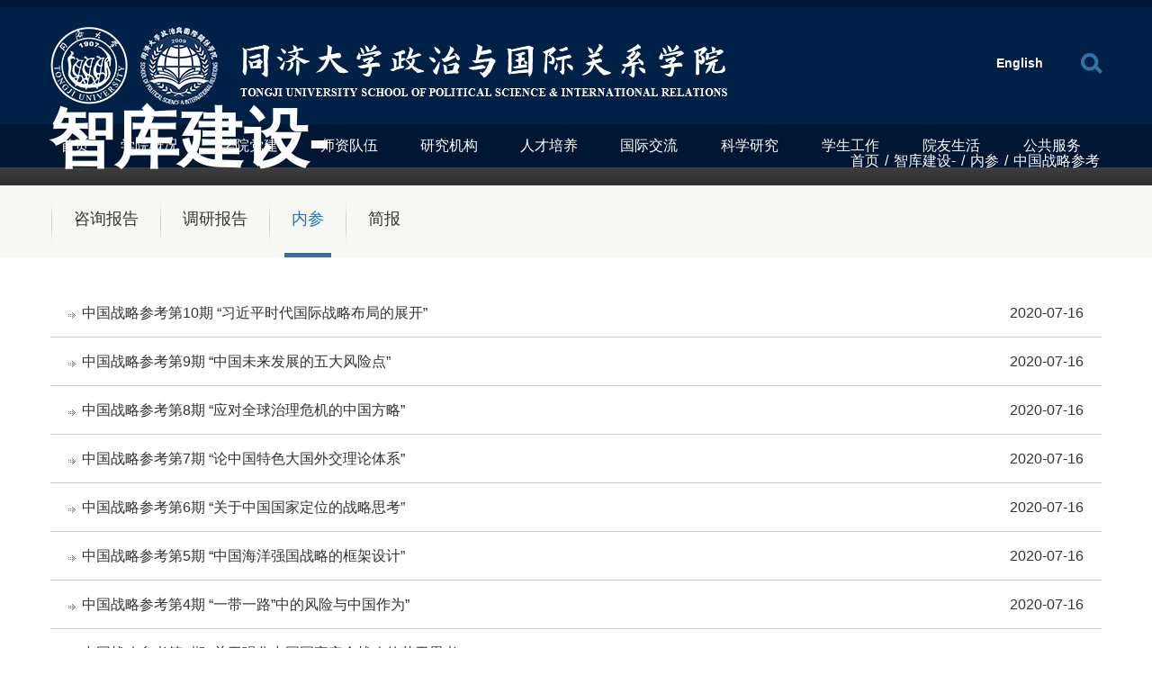

--- FILE ---
content_type: text/html
request_url: https://spsir.tongji.edu.cn/nc/list.htm
body_size: 79658
content:
<!doctype html>
<html>

<head>
    <meta charset="utf-8">
    <meta name="toTop" content="true">
    <meta http-equiv="X-UA-Compatible" content="IE=edge,chrome=1">
    <meta name="viewport" content="width=device-width, initial-scale=1.0, minimum-scale=1.0, maximum-scale=1.0">

    
<link type="text/css" href="/_css/_system/system.css" rel="stylesheet"/>
<link type="text/css" href="/_upload/site/1/style/84/84.css" rel="stylesheet"/>
<link type="text/css" href="/_upload/site/01/4f/335/style/306/306.css" rel="stylesheet"/>
       <LINK href="/_css/tpl2/system.css" type="text/css" rel="stylesheet"> 
<link type="text/css" href="/_js/_portletPlugs/sudyNavi/css/sudyNav.css" rel="stylesheet" />
<link type="text/css" href="/_js/_portletPlugs/datepicker/css/datepicker.css" rel="stylesheet" />
<link type="text/css" href="/_js/_portletPlugs/simpleNews/css/simplenews.css" rel="stylesheet" />
       <LINK href="/_css/tpl2/default/default.css" type="text/css" rel="stylesheet"> 

<script language="javascript" src="/_js/sudy-jquery-autoload.js" jquery-src="/_js/jquery-1.9.1.min.js" sudy-wp-context="" sudy-wp-siteId="335"></script>
<script language="javascript" src="/_js/jquery-migrate.min.js"></script>
<script language="javascript" src="/_js/jquery.sudy.wp.visitcount.js"></script>
<script type="text/javascript" src="/_js/_portletPlugs/sudyNavi/jquery.sudyNav.js"></script>
<script type="text/javascript" src="/_js/_portletPlugs/datepicker/js/jquery.datepicker.js"></script>
<script type="text/javascript" src="/_js/_portletPlugs/datepicker/js/datepicker_lang_HK.js"></script>
<link href="/_upload/tpl/03/da/986/template986/favicon.ico" rel="shortcut icon" type="image/x-icon" />
    <title>中国战略参考</title>
    <link rel="stylesheet" href="/_upload/tpl/03/da/986/template986/style/bootstrap.min.css">
    <link href="/_upload/tpl/03/da/986/template986/style/swiper.min.css" rel="stylesheet">
    <link rel="stylesheet" href="/_upload/tpl/03/da/986/template986/font-awesome/css/font-awesome.min.css">
    <link rel="stylesheet" href="/_upload/tpl/03/da/986/template986/style/animate.css">
    <link type="text/css" href="/_upload/tpl/03/da/986/template986/style/common.css" rel="stylesheet">
    <link type="text/css" href="/_upload/tpl/03/da/986/template986/style/index.css" rel="stylesheet">
    <link type="text/css" href="/_upload/tpl/03/da/986/template986/style/ny.css" rel="stylesheet">
</head>

<body>
    <div class="box ">
        <div class="search-box hidden-xs hidden-sm">
            <div class="container">
                <h2>搜索</h2>
                <div class="search-form" frag="窗口1">
                    <form method="post" action="/_web/_search/api/search/new.rst?locale=zh_CN&request_locale=zh_CN&_p=YXM9MzM1JnQ9OTg2JmQ9Mzk2NCZwPTImZj0xNDg3NyZtPVNOJnxibm5Db2x1bW5WaXJ0dWFsTmFtZT0xNDg3NyY_" target="_blank">
    <input type="text" name="keyword" class="form-text" placeholder="输入关键词..." id="search-input" autocomplete="off">
    <button type="submit" class="form-submit"> <i class="fa fa-search"></i></button>
</form>
                </div>
                <div class="close">
                    关闭<i class="iconfont icon-close"> X</i>
                </div>
            </div>
        </div>
        <!--search-box end-->
        <!-- nav导航开始 -->
        <nav class="header navbar navbar-default visible-xs visible-sm">
            <!--大屏头部-->
            <div class="navbar-header ">
                <div class="container">
                    <div class="row">
                        <a href="/" class="visible-xs visible-sm logo1">
                            <img src="/_upload/tpl/03/da/986/template986/images/logo.png" id="img" class="img-responsive">
                        </a>
                        <div class="header-mobile visible-xs visible-sm">
                            <div class="site-tree-mobile">
                                <span class="fa fa-reorder"></span>
                            </div>
                            <div class="site-mobile-shade"></div>
                        </div>
                    </div>
                </div>
            </div>

            <div class="header-nav" frag="窗口2">
                <div class="container">
                    <div class="row">
                        
                            
                            <ul class="nav nav-pills " id="nav-animate" data-animation="fadeIndown">
                                <li class="mobile-nav-header">
                                    <div class="closeIcon">×</div>
                                </li>

                                
                                <li role="presentation" class="dropdown">
                                    <a data-href="/En/list.htm" target="_self" class="dropdown-toggle" data-toggle="dropdown" aria-expanded="false">
                                        <span>En</span>
                                        <i class="fa fa-angle-down"></i>
                                    </a>

                                    

                                </li>
                                
                                <li role="presentation" class="dropdown">
                                    <a data-href="https://spsir.tongji.edu.cn/" target="_self" class="dropdown-toggle" data-toggle="dropdown" aria-expanded="false">
                                        <span>首页</span>
                                        <i class="fa fa-angle-down"></i>
                                    </a>

                                    

                                </li>
                                
                                <li role="presentation" class="dropdown">
                                    <a data-href="/xygk/list.htm" target="_self" class="dropdown-toggle" data-toggle="dropdown" aria-expanded="false">
                                        <span>学院概况-</span>
                                        <i class="fa fa-angle-down"></i>
                                    </a>

                                    
                                    <ul class="dropdown-menu animated" data-animation="fadeIn">
                                        <div class="row">
                                            <li class="col-md-12 mobile-nav-header">
                                                <div class="back"><i class="fa fa-long-arrow-left"></i></div>
                                                <div class="closeIcon">×</div>
                                            </li>
                                            
                                            <li class="col-md-3">
                                                <a href="/yzzc/list.htm" target="_self" class="sub-title">院长致辞</a>
                                                
                                                <ul class="no-style outside"></ul>
                                            </li>
                                            
                                            <li class="col-md-3">
                                                <a href="/xyjj/list.htm" target="_self" class="sub-title">学院简介</a>
                                                
                                                <ul class="no-style outside"></ul>
                                            </li>
                                            
                                            <li class="col-md-3">
                                                <a href="/xyry/list.htm" target="_self" class="sub-title">学院荣誉</a>
                                                
                                                <ul class="no-style outside"></ul>
                                            </li>
                                            
                                            <li class="col-md-3">
                                                <a href="/dzld/list.htm" target="_self" class="sub-title">党政领导</a>
                                                
                                                <ul class="no-style outside"></ul>
                                            </li>
                                            
                                            <li class="col-md-3">
                                                <a href="/jgsz/list.htm" target="_self" class="sub-title">机构设置</a>
                                                
                                    <ul class="dropdown-menu animated" data-animation="fadeIn">
                                        <div class="row">
                                            <li class="col-md-12 mobile-nav-header">
                                                <div class="back"><i class="fa fa-long-arrow-left"></i></div>
                                                <div class="closeIcon">×</div>
                                            </li>
                                            
                                            <li class="col-md-3">
                                                <a href="http://spsir.tongji.edu.cn/52/97/c15208a152215/page.htm" target="_self" class="sub-title">教学机构</a>
                                                
                                                <ul class="no-style outside"></ul>
                                            </li>
                                            
                                            <li class="col-md-3">
                                                <a href="http://spsir.tongji.edu.cn/yjjg/list.htm" target="_self" class="sub-title">研究机构</a>
                                                
                                                <ul class="no-style outside"></ul>
                                            </li>
                                            
                                            <li class="col-md-3">
                                                <a href="/gljg/list.htm" target="_self" class="sub-title">管理机构</a>
                                                
                                                <ul class="no-style outside"></ul>
                                            </li>
                                            
                                        </div>
                                    </ul>
                                    
                                                <ul class="no-style outside"></ul>
                                            </li>
                                            
                                        </div>
                                    </ul>
                                    

                                </li>
                                
                                <li role="presentation" class="dropdown">
                                    <a data-href="/rcpy/list.htm" target="_self" class="dropdown-toggle" data-toggle="dropdown" aria-expanded="false">
                                        <span>人才培养-</span>
                                        <i class="fa fa-angle-down"></i>
                                    </a>

                                    
                                    <ul class="dropdown-menu animated" data-animation="fadeIn">
                                        <div class="row">
                                            <li class="col-md-12 mobile-nav-header">
                                                <div class="back"><i class="fa fa-long-arrow-left"></i></div>
                                                <div class="closeIcon">×</div>
                                            </li>
                                            
                                            <li class="col-md-3">
                                                <a href="/bkspy/list.htm" target="_self" class="sub-title">本科生培养</a>
                                                
                                    <ul class="dropdown-menu animated" data-animation="fadeIn">
                                        <div class="row">
                                            <li class="col-md-12 mobile-nav-header">
                                                <div class="back"><i class="fa fa-long-arrow-left"></i></div>
                                                <div class="closeIcon">×</div>
                                            </li>
                                            
                                            <li class="col-md-3">
                                                <a href="/pyfa/list.htm" target="_self" class="sub-title">培养方案</a>
                                                
                                                <ul class="no-style outside"></ul>
                                            </li>
                                            
                                            <li class="col-md-3">
                                                <a href="/xsky/list.htm" target="_self" class="sub-title">学生科研</a>
                                                
                                                <ul class="no-style outside"></ul>
                                            </li>
                                            
                                            <li class="col-md-3">
                                                <a href="/jwxx/list.htm" target="_self" class="sub-title">教务信息</a>
                                                
                                                <ul class="no-style outside"></ul>
                                            </li>
                                            
                                        </div>
                                    </ul>
                                    
                                                <ul class="no-style outside"></ul>
                                            </li>
                                            
                                            <li class="col-md-3">
                                                <a href="/ssspy/list.htm" target="_self" class="sub-title">硕士生培养</a>
                                                
                                    <ul class="dropdown-menu animated" data-animation="fadeIn">
                                        <div class="row">
                                            <li class="col-md-12 mobile-nav-header">
                                                <div class="back"><i class="fa fa-long-arrow-left"></i></div>
                                                <div class="closeIcon">×</div>
                                            </li>
                                            
                                            <li class="col-md-3">
                                                <a href="/zsjz/list.htm" target="_self" class="sub-title">招生简章</a>
                                                
                                                <ul class="no-style outside"></ul>
                                            </li>
                                            
                                            <li class="col-md-3">
                                                <a href="/pyfa_15138/list.htm" target="_self" class="sub-title">培养方案</a>
                                                
                                                <ul class="no-style outside"></ul>
                                            </li>
                                            
                                            <li class="col-md-3">
                                                <a href="/xsky_15139/list.htm" target="_self" class="sub-title">学生科研</a>
                                                
                                                <ul class="no-style outside"></ul>
                                            </li>
                                            
                                            <li class="col-md-3">
                                                <a href="/jwxx_15140/list.htm" target="_self" class="sub-title">教务信息</a>
                                                
                                                <ul class="no-style outside"></ul>
                                            </li>
                                            
                                        </div>
                                    </ul>
                                    
                                                <ul class="no-style outside"></ul>
                                            </li>
                                            
                                            <li class="col-md-3">
                                                <a href="/bsspy/list.htm" target="_self" class="sub-title">博士生培养</a>
                                                
                                    <ul class="dropdown-menu animated" data-animation="fadeIn">
                                        <div class="row">
                                            <li class="col-md-12 mobile-nav-header">
                                                <div class="back"><i class="fa fa-long-arrow-left"></i></div>
                                                <div class="closeIcon">×</div>
                                            </li>
                                            
                                            <li class="col-md-3">
                                                <a href="/zsjz_15141/list.htm" target="_self" class="sub-title">招生简章</a>
                                                
                                                <ul class="no-style outside"></ul>
                                            </li>
                                            
                                            <li class="col-md-3">
                                                <a href="/pyfa_15142/list.htm" target="_self" class="sub-title">培养方案</a>
                                                
                                                <ul class="no-style outside"></ul>
                                            </li>
                                            
                                            <li class="col-md-3">
                                                <a href="/xsky_15143/list.htm" target="_self" class="sub-title">学生科研</a>
                                                
                                                <ul class="no-style outside"></ul>
                                            </li>
                                            
                                            <li class="col-md-3">
                                                <a href="/jwxx_15144/list.htm" target="_self" class="sub-title">教务信息</a>
                                                
                                                <ul class="no-style outside"></ul>
                                            </li>
                                            
                                        </div>
                                    </ul>
                                    
                                                <ul class="no-style outside"></ul>
                                            </li>
                                            
                                        </div>
                                    </ul>
                                    

                                </li>
                                
                                <li role="presentation" class="dropdown">
                                    <a data-href="/xsyj/list.htm" target="_self" class="dropdown-toggle" data-toggle="dropdown" aria-expanded="false">
                                        <span>学术研究-</span>
                                        <i class="fa fa-angle-down"></i>
                                    </a>

                                    
                                    <ul class="dropdown-menu animated" data-animation="fadeIn">
                                        <div class="row">
                                            <li class="col-md-12 mobile-nav-header">
                                                <div class="back"><i class="fa fa-long-arrow-left"></i></div>
                                                <div class="closeIcon">×</div>
                                            </li>
                                            
                                            <li class="col-md-3">
                                                <a href="/yjjg/list.htm" target="_self" class="sub-title">研究机构</a>
                                                
                                    <ul class="dropdown-menu animated" data-animation="fadeIn">
                                        <div class="row">
                                            <li class="col-md-12 mobile-nav-header">
                                                <div class="back"><i class="fa fa-long-arrow-left"></i></div>
                                                <div class="closeIcon">×</div>
                                            </li>
                                            
                                            <li class="col-md-3">
                                                <a href="/15217/list.htm" target="_self" class="sub-title">同济大学中国战略研究院</a>
                                                
                                                <ul class="no-style outside"></ul>
                                            </li>
                                            
                                            <li class="col-md-3">
                                                <a href="/15218/list.htm" target="_self" class="sub-title">同济大学韩国研究中心</a>
                                                
                                                <ul class="no-style outside"></ul>
                                            </li>
                                            
                                            <li class="col-md-3">
                                                <a href="/15219/list.htm" target="_self" class="sub-title">同济大学极地与海洋国际问题研究...</a>
                                                
                                                <ul class="no-style outside"></ul>
                                            </li>
                                            
                                            <li class="col-md-3">
                                                <a href="/15220/list.htm" target="_self" class="sub-title">同济大学欧洲研究中心</a>
                                                
                                                <ul class="no-style outside"></ul>
                                            </li>
                                            
                                            <li class="col-md-3">
                                                <a href="/15221/list.htm" target="_self" class="sub-title">同济大学亚洲太平洋研究中心</a>
                                                
                                                <ul class="no-style outside"></ul>
                                            </li>
                                            
                                            <li class="col-md-3">
                                                <a href="/15222/list.htm" target="_self" class="sub-title">马克思主义国际理论与实践研究中...</a>
                                                
                                                <ul class="no-style outside"></ul>
                                            </li>
                                            
                                        </div>
                                    </ul>
                                    
                                                <ul class="no-style outside"></ul>
                                            </li>
                                            
                                            <li class="col-md-3">
                                                <a href="/xkjs/list.htm" target="_self" class="sub-title">学科建设</a>
                                                
                                                <ul class="no-style outside"></ul>
                                            </li>
                                            
                                            <li class="col-md-3">
                                                <a href="/yjcg/list.htm" target="_self" class="sub-title">研究成果</a>
                                                
                                                <ul class="no-style outside"></ul>
                                            </li>
                                            
                                            <li class="col-md-3">
                                                <a href="/qkcs/list.htm" target="_self" class="sub-title">期刊丛书</a>
                                                
                                                <ul class="no-style outside"></ul>
                                            </li>
                                            
                                            <li class="col-md-3">
                                                <a href="/zgysjmjjz/list.htm" target="_self" class="sub-title">中国与世界名家讲座</a>
                                                
                                                <ul class="no-style outside"></ul>
                                            </li>
                                            
                                        </div>
                                    </ul>
                                    

                                </li>
                                
                                <li role="presentation" class="dropdown">
                                    <a data-href="/zkjs/list.htm" target="_self" class="dropdown-toggle" data-toggle="dropdown" aria-expanded="false">
                                        <span>智库建设-</span>
                                        <i class="fa fa-angle-down"></i>
                                    </a>

                                    
                                    <ul class="dropdown-menu animated" data-animation="fadeIn">
                                        <div class="row">
                                            <li class="col-md-12 mobile-nav-header">
                                                <div class="back"><i class="fa fa-long-arrow-left"></i></div>
                                                <div class="closeIcon">×</div>
                                            </li>
                                            
                                            <li class="col-md-3">
                                                <a href="/zxbg/list.htm" target="_self" class="sub-title">咨询报告</a>
                                                
                                                <ul class="no-style outside"></ul>
                                            </li>
                                            
                                            <li class="col-md-3">
                                                <a href="/dybg/list.htm" target="_self" class="sub-title">调研报告</a>
                                                
                                                <ul class="no-style outside"></ul>
                                            </li>
                                            
                                            <li class="col-md-3">
                                                <a href="/nc/list.htm" target="_self" class="sub-title">内参</a>
                                                
                                    <ul class="dropdown-menu animated" data-animation="fadeIn">
                                        <div class="row">
                                            <li class="col-md-12 mobile-nav-header">
                                                <div class="back"><i class="fa fa-long-arrow-left"></i></div>
                                                <div class="closeIcon">×</div>
                                            </li>
                                            
                                            <li class="col-md-3">
                                                <a href="/zgzlck/list.htm" target="_self" class="sub-title">中国战略参考</a>
                                                
                                                <ul class="no-style outside"></ul>
                                            </li>
                                            
                                        </div>
                                    </ul>
                                    
                                                <ul class="no-style outside"></ul>
                                            </li>
                                            
                                            <li class="col-md-3">
                                                <a href="/jb/list.htm" target="_self" class="sub-title">简报</a>
                                                
                                    <ul class="dropdown-menu animated" data-animation="fadeIn">
                                        <div class="row">
                                            <li class="col-md-12 mobile-nav-header">
                                                <div class="back"><i class="fa fa-long-arrow-left"></i></div>
                                                <div class="closeIcon">×</div>
                                            </li>
                                            
                                            <li class="col-md-3">
                                                <a href="/tjdxydylyjjb/list.htm" target="_self" class="sub-title">同济大学一带一路研究简报</a>
                                                
                                                <ul class="no-style outside"></ul>
                                            </li>
                                            
                                            <li class="col-md-3">
                                                <a href="/tjdxjdyjtx/list.htm" target="_self" class="sub-title">同济大学极地研究通讯</a>
                                                
                                                <ul class="no-style outside"></ul>
                                            </li>
                                            
                                        </div>
                                    </ul>
                                    
                                                <ul class="no-style outside"></ul>
                                            </li>
                                            
                                        </div>
                                    </ul>
                                    

                                </li>
                                
                                <li role="presentation" class="dropdown">
                                    <a data-href="/dqgz/list.htm" target="_self" class="dropdown-toggle" data-toggle="dropdown" aria-expanded="false">
                                        <span>党群工作-</span>
                                        <i class="fa fa-angle-down"></i>
                                    </a>

                                    
                                    <ul class="dropdown-menu animated" data-animation="fadeIn">
                                        <div class="row">
                                            <li class="col-md-12 mobile-nav-header">
                                                <div class="back"><i class="fa fa-long-arrow-left"></i></div>
                                                <div class="closeIcon">×</div>
                                            </li>
                                            
                                            <li class="col-md-3">
                                                <a href="/dwdj/list.htm" target="_self" class="sub-title">党务党建</a>
                                                
                                    <ul class="dropdown-menu animated" data-animation="fadeIn">
                                        <div class="row">
                                            <li class="col-md-12 mobile-nav-header">
                                                <div class="back"><i class="fa fa-long-arrow-left"></i></div>
                                                <div class="closeIcon">×</div>
                                            </li>
                                            
                                            <li class="col-md-3">
                                                <a href="/dyfz/list.htm" target="_self" class="sub-title">党员发展</a>
                                                
                                                <ul class="no-style outside"></ul>
                                            </li>
                                            
                                            <li class="col-md-3">
                                                <a href="/dyjy/list.htm" target="_self" class="sub-title">党员教育</a>
                                                
                                                <ul class="no-style outside"></ul>
                                            </li>
                                            
                                            <li class="col-md-3">
                                                <a href="/dxpx/list.htm" target="_self" class="sub-title">党校培训</a>
                                                
                                                <ul class="no-style outside"></ul>
                                            </li>
                                            
                                            <li class="col-md-3">
                                                <a href="/tzgg/list.htm" target="_self" class="sub-title">通知公告</a>
                                                
                                                <ul class="no-style outside"></ul>
                                            </li>
                                            
                                        </div>
                                    </ul>
                                    
                                                <ul class="no-style outside"></ul>
                                            </li>
                                            
                                            <li class="col-md-3">
                                                <a href="/gzdt/list.htm" target="_self" class="sub-title">工作动态</a>
                                                
                                                <ul class="no-style outside"></ul>
                                            </li>
                                            
                                        </div>
                                    </ul>
                                    

                                </li>
                                
                                <li role="presentation" class="dropdown">
                                    <a data-href="/xsgz/list.htm" target="_self" class="dropdown-toggle" data-toggle="dropdown" aria-expanded="false">
                                        <span>学生工作-</span>
                                        <i class="fa fa-angle-down"></i>
                                    </a>

                                    
                                    <ul class="dropdown-menu animated" data-animation="fadeIn">
                                        <div class="row">
                                            <li class="col-md-12 mobile-nav-header">
                                                <div class="back"><i class="fa fa-long-arrow-left"></i></div>
                                                <div class="closeIcon">×</div>
                                            </li>
                                            
                                            <li class="col-md-3">
                                                <a href="/txhd/list.htm" target="_self" class="sub-title">团学活动</a>
                                                
                                                <ul class="no-style outside"></ul>
                                            </li>
                                            
                                            <li class="col-md-3">
                                                <a href="/jyxx/list.htm" target="_self" class="sub-title">就业信息</a>
                                                
                                    <ul class="dropdown-menu animated" data-animation="fadeIn">
                                        <div class="row">
                                            <li class="col-md-12 mobile-nav-header">
                                                <div class="back"><i class="fa fa-long-arrow-left"></i></div>
                                                <div class="closeIcon">×</div>
                                            </li>
                                            
                                            <li class="col-md-3">
                                                <a href="/jyzc/list.htm" target="_self" class="sub-title">就业政策</a>
                                                
                                                <ul class="no-style outside"></ul>
                                            </li>
                                            
                                            <li class="col-md-3">
                                                <a href="/zpxx/list.htm" target="_self" class="sub-title">招聘信息</a>
                                                
                                                <ul class="no-style outside"></ul>
                                            </li>
                                            
                                        </div>
                                    </ul>
                                    
                                                <ul class="no-style outside"></ul>
                                            </li>
                                            
                                            <li class="col-md-3">
                                                <a href="/jzxj/list.htm" target="_self" class="sub-title">奖助学金</a>
                                                
                                                <ul class="no-style outside"></ul>
                                            </li>
                                            
                                            <li class="col-md-3">
                                                <a href="/gzzd/list.htm" target="_self" class="sub-title">规章制度</a>
                                                
                                                <ul class="no-style outside"></ul>
                                            </li>
                                            
                                        </div>
                                    </ul>
                                    

                                </li>
                                
                                <li role="presentation" class="dropdown">
                                    <a data-href="/gjjl/list.htm" target="_self" class="dropdown-toggle" data-toggle="dropdown" aria-expanded="false">
                                        <span>国际交流-</span>
                                        <i class="fa fa-angle-down"></i>
                                    </a>

                                    
                                    <ul class="dropdown-menu animated" data-animation="fadeIn">
                                        <div class="row">
                                            <li class="col-md-12 mobile-nav-header">
                                                <div class="back"><i class="fa fa-long-arrow-left"></i></div>
                                                <div class="closeIcon">×</div>
                                            </li>
                                            
                                            <li class="col-md-3">
                                                <a href="/gjxsjl/list.htm" target="_self" class="sub-title">国际学术交流</a>
                                                
                                                <ul class="no-style outside"></ul>
                                            </li>
                                            
                                            <li class="col-md-3">
                                                <a href="/xsjlxm/list.htm" target="_self" class="sub-title">学生交流项目</a>
                                                
                                                <ul class="no-style outside"></ul>
                                            </li>
                                            
                                            <li class="col-md-3">
                                                <a href="/dwjlxxgg/list.htm" target="_self" class="sub-title">对外交流信息公告</a>
                                                
                                                <ul class="no-style outside"></ul>
                                            </li>
                                            
                                        </div>
                                    </ul>
                                    

                                </li>
                                
                                <li role="presentation" class="dropdown">
                                    <a data-href="/xygz/list.htm" target="_self" class="dropdown-toggle" data-toggle="dropdown" aria-expanded="false">
                                        <span>校友工作-</span>
                                        <i class="fa fa-angle-down"></i>
                                    </a>

                                    

                                </li>
                                
                                <li role="presentation" class="dropdown">
                                    <a data-href="/ggfw/list.htm" target="_self" class="dropdown-toggle" data-toggle="dropdown" aria-expanded="false">
                                        <span>公共服务-</span>
                                        <i class="fa fa-angle-down"></i>
                                    </a>

                                    
                                    <ul class="dropdown-menu animated" data-animation="fadeIn">
                                        <div class="row">
                                            <li class="col-md-12 mobile-nav-header">
                                                <div class="back"><i class="fa fa-long-arrow-left"></i></div>
                                                <div class="closeIcon">×</div>
                                            </li>
                                            
                                            <li class="col-md-3">
                                                <a href="/gzzd_15168/list.htm" target="_self" class="sub-title">规章制度</a>
                                                
                                                <ul class="no-style outside"></ul>
                                            </li>
                                            
                                            <li class="col-md-3">
                                                <a href="/bslc/list.htm" target="_self" class="sub-title">办事流程</a>
                                                
                                                <ul class="no-style outside"></ul>
                                            </li>
                                            
                                            <li class="col-md-3">
                                                <a href="/xzzq/list.htm" target="_self" class="sub-title">下载专区</a>
                                                
                                                <ul class="no-style outside"></ul>
                                            </li>
                                            
                                        </div>
                                    </ul>
                                    

                                </li>
                                
                            </ul>
                            
                        
                    </div>
                </div>
            </div>

        </nav>
        <!-- nav导航end -->

        <div class="wc-top hidden-sm hidden-xs">
            <div class="container">
                <div class="row">
                    <div class="wc-logo col-lg-9 col-md-8 col-sm-8">
                        <a href="">
                            <img src="/_upload/tpl/03/da/986/template986/images/logo.png" class="img-responsive" alt="同济大学政治与国际关系学院" title="同济大学政治与国际关系学院" />
                        </a>
                    </div>
                    <!--wc-logo end-->
                    <div class="wc-tright col-lg-3 col-md-4 col-sm-4 text-right">
                        <ul>

                            <li>
                                <a href="https://spsir.tongji.edu.cn/spsiren/">English</a>
                            </li>
                            <li>
                                <a class=" search-btn"><img src="/_upload/tpl/03/da/986/template986/images/search.png" /></a>
                            </li>
                        </ul>

                    </div>
                    <!--wc-rtop end-->
                </div>
            </div>
        </div>
        <!--wc-top end-->

        <div class="wc-menu hidden-sm hidden-xs" frag="窗口3">
            <div class="container">
                
                    
                    <ul>
                        
                        <li>
                            <a class="" href="https://spsir.tongji.edu.cn/" target="_self" data-id="18751">首页</a>
                            
                        </li>
                        
                        <li>
                            <a class="" href="/18760/list.htm" target="_self" data-id="18760">学院概况</a>
                            
                            <div class="ernav">
                                <ul>
                                    
                                    <li><a href="/18770/list.htm" target="_self">院长致辞</a></li>
                                    
                                    <li><a href="/18771/list.htm" target="_self">学院简介</a></li>
                                    
                                    <li><a href="/18772/list.htm" target="_self">党政团队</a></li>
                                    
                                    <li><a href="/18774/list.htm" target="_self">书记专栏</a></li>
                                    
                                    <li><a href="/18773/list.htm" target="_self">院长专栏</a></li>
                                    
                                    <li><a href="/18775/list.htm" target="_self">综合办公室</a></li>
                                    
                                    <li><a href="/18776/list.htm" target="_self">学院荣誉</a></li>
                                    
                                </ul>
                            </div>
                            
                        </li>
                        
                        <li>
                            <a class="" href="http://spsir.tongji.edu.cn/18792/list.htm" target="_self" data-id="18765">学院党建</a>
                            
                            <div class="ernav">
                                <ul>
                                    
                                    <li><a href="/18792/list.htm" target="_self">党建工作</a></li>
                                    
                                    <li><a href="/18793/list.htm" target="_self">工会工作</a></li>
                                    
                                    <li><a href="/zgsh/list.htm" target="_self">职工生活</a></li>
                                    
                                </ul>
                            </div>
                            
                        </li>
                        
                        <li>
                            <a class="" href="/18761/list.htm" target="_self" data-id="18761">师资队伍</a>
                            
                            <div class="ernav">
                                <ul>
                                    
                                    <li><a href="/18777/list.htm" target="_self">人才计划</a></li>
                                    
                                    <li><a href="/18779/list.htm" target="_self">讲座教授</a></li>
                                    
                                    <li><a href="/18780/list.htm" target="_self">专职教师</a></li>
                                    
                                    <li><a href="/jzjs_18781/list.htm" target="_self">兼职教授</a></li>
                                    
                                    <li><a href="/bsh/list.htm" target="_self">博士后</a></li>
                                    
                                    <li><a href="/rxjs/list.htm" target="_self">荣休教师</a></li>
                                    
                                    <li><a href="/fwxz/list.htm" target="_self">访问学者</a></li>
                                    
                                </ul>
                            </div>
                            
                        </li>
                        
                        <li>
                            <a class="" href="/18762/list.htm" target="_self" data-id="18762">研究机构</a>
                            
                        </li>
                        
                        <li>
                            <a class="" href="/18763/list.htm" target="_self" data-id="18763">人才培养</a>
                            
                            <div class="ernav">
                                <ul>
                                    
                                    <li><a href="/18782/list.htm" target="_self">本科生培养</a></li>
                                    
                                    <li><a href="/18783/list.htm" target="_self">硕士生培养</a></li>
                                    
                                    <li><a href="/18784/list.htm" target="_self">博士生培养</a></li>
                                    
                                    <li><a href="/zsgz/list.htm" target="_self">招生工作</a></li>
                                    
                                    <li><a href="/jxhj/list.htm" target="_self">教学获奖</a></li>
                                    
                                </ul>
                            </div>
                            
                        </li>
                        
                        <li>
                            <a class="" href="http://spsir.tongji.edu.cn/18799/list.htm" target="_self" data-id="18767">国际交流</a>
                            
                            <div class="ernav">
                                <ul>
                                    
                                    <li><a href="/18799/list.htm" target="_self">合作平台</a></li>
                                    
                                    <li><a href="/18801/list.htm" target="_self">系列讲座</a></li>
                                    
                                    <li><a href="/18802/list.htm" target="_self">国际会议</a></li>
                                    
                                    <li><a href="/18800/list.htm" target="_self">国际往来</a></li>
                                    
                                </ul>
                            </div>
                            
                        </li>
                        
                        <li>
                            <a class="" href="http://spsir.tongji.edu.cn/18788/list.htm" target="_self" data-id="18764">科学研究</a>
                            
                            <div class="ernav">
                                <ul>
                                    
                                    <li><a href="/18788/list.htm" target="_self">研究课题</a></li>
                                    
                                    <li><a href="/18787/list.htm" target="_self">期刊论文</a></li>
                                    
                                    <li><a href="/18786/list.htm" target="_self">学术著作</a></li>
                                    
                                    <li><a href="/kyhj/list.htm" target="_self">科研获奖</a></li>
                                    
                                    <li><a href="/18789/list.htm" target="_self">系列丛书</a></li>
                                    
                                    <li><a href="/xljz/list.htm" target="_self">品牌讲座</a></li>
                                    
                                    <li><a href="/gdlt/list.htm" target="_self">高端论坛</a></li>
                                    
                                </ul>
                            </div>
                            
                        </li>
                        
                        <li>
                            <a class="" href="/18766/list.htm" target="_self" data-id="18766">学生工作</a>
                            
                            <div class="ernav">
                                <ul>
                                    
                                    <li><a href="/18795/list.htm" target="_self">团学风采</a></li>
                                    
                                    <li><a href="/18796/list.htm" target="_self">创新创业</a></li>
                                    
                                    <li><a href="/18798/list.htm" target="_self">就业发展</a></li>
                                    
                                    <li><a href="/18797/list.htm" target="_self">奖助体系</a></li>
                                    
                                    <li><a href="/pphd/list.htm" target="_self">品牌活动</a></li>
                                    
                                </ul>
                            </div>
                            
                        </li>
                        
                        <li>
                            <a class="" href="/18768/list.htm" target="_self" data-id="18768">院友生活</a>
                            
                            <div class="ernav">
                                <ul>
                                    
                                    <li><a href="/18803/list.htm" target="_self">院友会</a></li>
                                    
                                    <li><a href="/18804/list.htm" target="_self">院友论坛</a></li>
                                    
                                    <li><a href="/18805/list.htm" target="_self">院友活动</a></li>
                                    
                                </ul>
                            </div>
                            
                        </li>
                        
                        <li>
                            <a class="" href="/18769/list.htm" target="_self" data-id="18769">公共服务</a>
                            
                            <div class="ernav">
                                <ul>
                                    
                                    <li><a href="/18807/list.htm" target="_self">规章制度</a></li>
                                    
                                    <li><a href="/18808/list.htm" target="_self">办事流程</a></li>
                                    
                                    <li><a href="/18809/list.htm" target="_self">下载专区</a></li>
                                    
                                </ul>
                            </div>
                            
                        </li>
                        
                    </ul>
                    

                    <div class="clearfix"></div>
                
            </div>
        </div>

        <div class="nycon">
            <div class="nyban pos" frag="窗口4" portletmode="simpleColumnAttri">
                <div class="ke-tit">
                    <div class="container">
                        <div class="ke" data-id="15201">智库建设-</div>
                         <div class="nav-path  hidden-xs"><a href="/main.htm" target="_self">首页</a><span class='possplit'>&nbsp;&nbsp;</span><a href="/zkjs/list.htm" target="_self">智库建设-</a><span class='possplit'>&nbsp;&nbsp;</span><a href="/nc/list.htm" target="_self">内参</a><span class='possplit'>&nbsp;&nbsp;</span><a href="/zgzlck/list.htm" target="_self">中国战略参考</a></div>
                    </div>
                </div>

                <div class="ny-bann text-center pos">
                    <div class="nbanbg"></div>
                    <img src="" class="hidden-xs hidden-sm" />
                    <img src="" class="visible-xs visible-sm" />
                </div>
            </div>
            <!--/ke-tit end-->

            <div class="nav-ul hidden-xs hidden-sm" frag="窗口5" portletmode="simpleColumnList">
                <div class="container">
                    
                        
                        <ul>
                            
                            <li>
                                <a class="" href="/zxbg/list.htm">咨询报告</a>
                                
                                <div class="clear"></div>
                            </li>
                            
                            <li>
                                <a class="" href="/dybg/list.htm">调研报告</a>
                                
                                <div class="clear"></div>
                            </li>
                            
                            <li>
                                <a class="selected" href="/nc/list.htm">内参</a>
                                
                                <div class="er-nav">
                                    <ul>
                                        
                                        <li>
                                            <a class="" href="/zgzlck/list.htm">中国战略参考</a>
                                        </li>
                                        
                                    </ul>
                                </div>
                                
                                <div class="clear"></div>
                            </li>
                            
                            <li>
                                <a class="" href="/jb/list.htm">简报</a>
                                
                                <div class="er-nav">
                                    <ul>
                                        
                                        <li>
                                            <a class="" href="/tjdxydylyjjb/list.htm">同济大学一带一路研究简报</a>
                                        </li>
                                        
                                        <li>
                                            <a class="" href="/tjdxjdyjtx/list.htm">同济大学极地研究通讯</a>
                                        </li>
                                        
                                    </ul>
                                </div>
                                
                                <div class="clear"></div>
                            </li>
                            
                        </ul>
                        
                    
                </div>
            </div>
            <!--nav-ul end-->


            <div class="dd1 ">
                <div class="container">
                    <div class="main-left visible-xs visible-sm">

                        <div class="nav_name pos visible-xs visible-sm" frag="窗口6" portletmode="simpleColumnAttri">
                            智库建设-
                            <img src="/_upload/tpl/03/da/986/template986/images/menu-dot-w.png" class="up" />
                        </div>

                        <div class="side-nav-panel" frag="窗口7" portletmode="simpleColumnList">
                            
                                
                                <ul class="slide-nav-ul">
                                    
                                    <li>
                                        <a class="" href="/zxbg/list.htm">咨询报告</a>
                                        
                                        <div class="clear"></div>
                                    </li>
                                    
                                    <li>
                                        <a class="" href="/dybg/list.htm">调研报告</a>
                                        
                                        <div class="clear"></div>
                                    </li>
                                    
                                    <li>
                                        <a class="selected" href="/nc/list.htm">内参</a>
                                        
                                        <ul class="slide-nav-item-ul">
                                            
                                            <li>
                                                <a class="" href="/zgzlck/list.htm">中国战略参考</a>
                                            </li>
                                            
                                        </ul>
                                        
                                        <div class="clear"></div>
                                    </li>
                                    
                                    <li>
                                        <a class="" href="/jb/list.htm">简报</a>
                                        
                                        <div class="clear"></div>
                                    </li>
                                    
                                </ul>
                                
                            
                            <div class="clearfix"></div>
                        </div>
                        <!--/side-nav-panel-->

                    </div>
                    <!--main-left End-->

                    <div class="main-right">

                        <div class="right-nr" frag="窗口9" portletmode="simpleList">

                            <ul class="data-list2">
                                
                                <li>
                                    <a href='/57/9e/c15201a153502/page.htm' target='_blank' title='中国战略参考第10期 “习近平时代国际战略布局的展开”'>中国战略参考第10期 “习近平时代国际战略布局的展开”</a>
                                    <span>2020-07-16</span>
                                    <div class="clearfix"></div>
                                </li>
                                
                                <li>
                                    <a href='/57/9d/c15201a153501/page.htm' target='_blank' title='中国战略参考第9期 “中国未来发展的五大风险点”'>中国战略参考第9期 “中国未来发展的五大风险点”</a>
                                    <span>2020-07-16</span>
                                    <div class="clearfix"></div>
                                </li>
                                
                                <li>
                                    <a href='/57/9c/c15201a153500/page.htm' target='_blank' title='中国战略参考第8期 “应对全球治理危机的中国方略”'>中国战略参考第8期 “应对全球治理危机的中国方略”</a>
                                    <span>2020-07-16</span>
                                    <div class="clearfix"></div>
                                </li>
                                
                                <li>
                                    <a href='/57/9a/c15201a153498/page.htm' target='_blank' title='中国战略参考第7期 “论中国特色大国外交理论体系”'>中国战略参考第7期 “论中国特色大国外交理论体系”</a>
                                    <span>2020-07-16</span>
                                    <div class="clearfix"></div>
                                </li>
                                
                                <li>
                                    <a href='/57/99/c15201a153497/page.htm' target='_blank' title='中国战略参考第6期 “关于中国国家定位的战略思考”'>中国战略参考第6期 “关于中国国家定位的战略思考”</a>
                                    <span>2020-07-16</span>
                                    <div class="clearfix"></div>
                                </li>
                                
                                <li>
                                    <a href='/57/98/c15201a153496/page.htm' target='_blank' title='中国战略参考第5期 “中国海洋强国战略的框架设计”'>中国战略参考第5期 “中国海洋强国战略的框架设计”</a>
                                    <span>2020-07-16</span>
                                    <div class="clearfix"></div>
                                </li>
                                
                                <li>
                                    <a href='/57/97/c15201a153495/page.htm' target='_blank' title='中国战略参考第4期 “一带一路”中的风险与中国作为”'>中国战略参考第4期 “一带一路”中的风险与中国作为”</a>
                                    <span>2020-07-16</span>
                                    <div class="clearfix"></div>
                                </li>
                                
                                <li>
                                    <a href='/57/96/c15201a153494/page.htm' target='_blank' title='中国战略参考第3期 “关于强化中国国家安全战略的若干思考”'>中国战略参考第3期 “关于强化中国国家安全战略的若干思考”</a>
                                    <span>2020-07-16</span>
                                    <div class="clearfix"></div>
                                </li>
                                
                                <li>
                                    <a href='/57/86/c15201a153478/page.htm' target='_blank' title='中国战略参考第2期 “关于维护和拓展中国国家利益的若干思考”'>中国战略参考第2期 “关于维护和拓展中国国家利益的若干思考”</a>
                                    <span>2020-07-16</span>
                                    <div class="clearfix"></div>
                                </li>
                                
                                <li>
                                    <a href='/57/85/c15201a153477/page.htm' target='_blank' title='中国战略参考第1期 “构建新型国际关系与中国大战略的转型”'>中国战略参考第1期 “构建新型国际关系与中国大战略的转型”</a>
                                    <span>2020-07-16</span>
                                    <div class="clearfix"></div>
                                </li>
                                
                                <div class="clearfix"></div>
                            </ul>

                        
 <div id="wp_paging_w9"> 
<ul class="wp_paging clearfix"> 
     <li class="page_nav"> 
         <a class="first" href="javascript:void(0);" target="_self"><span>第一页</span></a> 
         <a class="prev" href="javascript:void(0);" target="_self"><span>&lt;&lt;上一页</span></a> 
         <a class="next" href="javascript:void(0);" target="_self"><span>下一页&gt;&gt;</span></a> 
         <a class="last" href="javascript:void(0);" target="_self"><span>尾页</span></a> 
     </li> 
     <li class="page_jump"> 
         <span class="pages"> 页码 <em class="cur_page">1</em>/<em class="all_pages">1</em></span> 
     </li> 
</ul> 
</div> 
<script type="text/javascript"> 
     $().ready(function() { 
         $("#wp_paging_w9 .pagingJump").click(function() { 
             var pageNum = $("#wp_paging_w9 .pageNum").val(); 
             if (pageNum === "") { alert('请输入页码！'); return; } 
             if (isNaN(pageNum) || pageNum <= 0 || pageNum > 1) { alert('请输入正确页码！'); return; } 
             var reg = new RegExp("/list", "g"); 
             var url = "/nc/list.htm"; 
             window.location.href = url.replace(reg, "/list" + pageNum); 
         }); 
     }); 
</script> 
</div>
                        <div class="clearfix"></div>
                    </div>
                </div>
            </div>

        </div>
        <!--nyban end-->


        <div class="footer">
            <div class="container">
                <div class="xinx">
                    <a href="mailto:menhonghua@tongji.edu.cn"><img src="/_upload/tpl/03/da/986/template986/images/email.png" />院长信箱</a>
                    <a href="mailto:xuhong@tongji.edu.cn"><img src="/_upload/tpl/03/da/986/template986/images/email.png" />书记信箱</a>

                    <!--<select name="">
                   <option value="">------友情链接------</option>
                </select>
                -->
                    <div class="select" frag="窗口10">
                        
                            <span class="checkspan">---- 友情链接----</span>
                            <ul>
                                
                                <li>
                                    <a href="http://www.pspa.qd.sdu.edu.cn/" target="_blank">山东大学政治与公共管理学院</a>
                                </li>
                                
                                <li>
                                    <a href="http://sog.sysu.edu.cn/" target="_blank">中山大学政治与公共事务管理学院</a>
                                </li>
                                
                                <li>
                                    <a href="http://www.pspa.whu.edu.cn/" target="_blank">武汉大学政治与公共管理学院</a>
                                </li>
                                
                                <li>
                                    <a href="https://public.nju.edu.cn/" target="_blank">南京大学政府管理学院</a>
                                </li>
                                
                                <li>
                                    <a href="https://adm.jlu.edu.cn/" target="_blank">吉林大学行政学院</a>
                                </li>
                                
                                <li>
                                    <a href="https://baike.baidu.com/item/%E5%8D%97%E5%BC%80%E5%A4%A7%E5%AD%A6%E5%91%A8%E6%81%A9%E6%9D%A5%E6%94%BF%E5%BA%9C%E7%AE%A1%E7%90%86%E5%AD%A6%E9%99%A2/9671819?fr=aladdin" target="_blank">南开大学周恩来政府管理学院</a>
                                </li>
                                
                                <li>
                                    <a href="https://sirpa.fudan.edu.cn/" target="_blank">复旦大学国际关系与公共事务学院</a>
                                </li>
                                
                                <li>
                                    <a href="http://sis.ruc.edu.cn/" target="_blank">中国人民大学国际关系学院</a>
                                </li>
                                
                                <li>
                                    <a href="http://www.sss.tsinghua.edu.cn/" target="_blank">清华大学社会科学学院</a>
                                </li>
                                
                                <li>
                                    <a href="http://www.sis.pku.edu.cn/" target="_blank">北京大学国际关系学院</a>
                                </li>
                                
                                <li>
                                    <a href="https://www.ndrc.gov.cn/" target="_blank">中华人民共和国国家发展和改革委员会</a>
                                </li>
                                
                                <li>
                                    <a href="http://www.mofcom.gov.cn/" target="_blank">中华人民共和国商务部</a>
                                </li>
                                
                                <li>
                                    <a href="https://www.idcpc.org.cn/" target="_blank">中共中央对外联络部</a>
                                </li>
                                
                                <li>
                                    <a href="https://www.fmprc.gov.cn/web/" target="_blank">中华人民共和国外交部</a>
                                </li>
                                
                            </ul>
                        

                    </div>
                    <div class="clearfix"></div>
                </div>

                <div class="row">
                    <div class="col-lg-7 col-md-7 col-sm-6 fleft" frag="窗口11">
                        <div class="articlecontent " >
    
        
            
                <h5>联系我们</h5><p class="p1">邮箱：tjguozheng@tongji.edu.cn</p><p>Copyright@2021 同济大学政治与国际关系学院版权所有</p><p><br /></p>
            
        
    
</div>
                    </div>
                    <div class="col-lg-5 col-md-5 col-sm-6 text-right fer">
                        <div class="row">
                             <div class="d-wx col-lg-4 col-md-4 col-sm-4 col-xs-4"><img src="/_upload/tpl/03/da/986/template986/images/fer1.jpg" /><span>同济大学国政学院</span></div>
                             <div class="d-wx col-lg-4 col-md-4 col-sm-4 col-xs-4"><img src="/_upload/tpl/03/da/986/template986/images/fer2.jpg" /><span>同济战略派</span></div>
                             <div class="d-wx col-lg-4 col-md-4 col-sm-4 col-xs-4"><img src="/_upload/tpl/03/da/986/template986/images/fer3.jpg" /><span>同济国政人</span></div>
                        </div>
                    </div>
                    <div class="clearfix"></div>
                </div>
            </div>
        </div>
        <!--footer end-->
    </div>

    <!-- box End-->


    <script type="text/javascript" src="/_upload/tpl/03/da/986/template986/script/jquery.SuperSlide.2.1.1.js"></script>
    <script src="/_upload/tpl/03/da/986/template986/script/swiper.min.js"></script>
    <script type="text/javascript" src="/_upload/tpl/03/da/986/template986/script/toTop.js"></script>
    <script type="text/javascript" src="/_upload/tpl/03/da/986/template986/script/index.js"></script>
    <script type="text/javascript" src="/_upload/tpl/03/da/986/template986/script/bootstrap.min.js"></script>
    <script type="text/javascript" src="/_upload/tpl/03/da/986/template986/script/bootstrap-dropdown-on-hover.js"></script>
    <script type="text/javascript" src="/_upload/tpl/03/da/986/template986/script/nav.js"></script>

    <script type="text/javascript">


    var ke = $(".ke").text();

    $(".wc-menu a").each(function (k, v) {
        if (ke != null) {
            if ($(v).text() == ke) {
                $(v).addClass("active");
                return;
            }
        }
    });



    </script>

</body>

</html>
 <img src="/_visitcount?siteId=335&type=2&columnId=15153" style="display:none" width="0" height="0"/>

--- FILE ---
content_type: text/css
request_url: https://spsir.tongji.edu.cn/_upload/tpl/03/da/986/template986/style/index.css
body_size: 17565
content:
@charset "utf-8";

/* CSS Document */

/*2021.04.13 */

.fl {
	float: left;
}

.fr {
	float: right;
}

.pos {
	position: relative;
}

.box {
	overflow: hidden;
}

img {
	max-width: 100%;
}


/*顶部弹出搜索样式*/


/*header-top*/

.header-top {
	color: #fff;
	position: absolute;
	top: -6px;
	right: 15px;
	text-align: right;
}

.search-btn {
	font-size: 18px;
	cursor: pointer;
	text-align: center;
	color: #333;
}

.search-btn:hover {
	opacity: .9;
	text-decoration: none;
}

.search-box {
	height: 0;
	overflow: hidden;
	opacity: 0;
	-webkit-transition: opacity .3s;
	-o-transition: opacity .3s;
	transition: opacity .3s;
	position: relative;
	z-index: 1000;
	background: #fff;
}

.search-box h2 {
	font-size: 24px;
	color: #555;
	margin-bottom: 30px;
	margin-top: 50px;
}

.search-box .container {
	position: relative;
}

.search-box .close {
	position: absolute;
	top: 30px;
	right: 15px;
	font-size: 14px;
	cursor: pointer;
}

.search-box .close i {
	font-style: normal;
}

.search-form {
	margin-bottom: 40px;
	width: 100%;
	position: relative;
}

.search-form .form-text {
	width: 100%;
	border: none;
	border-bottom: 1px solid #ccc;
	font-style: italic;
	height: 60px;
	font-size: 16px;
	/*padding: 0 100px 0 15px;*/
}

.search-form .form-text:focus {
	font-style: normal;
	border-bottom-color: #3068ba;
}

.search-form .form-submit {
	position: absolute;
	right: 0;
	top: 0px;
	width: 100px;
	height: 60px;
	line-height: 60px;
	background: none;
	border: none;
	outline: none;
	color: #666;
	font-weight: bold;
	font-size: 20px;
	-webkit-transition: all .3s;
	-o-transition: all .3s;
	transition: all .3s;
}

.search-form .form-submit:hover {
	background: #2f72a8;
	color: #fff;
}


/*顶部弹出样式 end*/

.wc-top{
	background: #002147;
	min-height: 130px;
}
.wc-logo{
	padding-top: 17px;
	
}
.wc-tright {
	padding-top: 48px;
	
}
.wc-tright ul li {
	display: inline-block;
	margin-left: 38px;
	
	line-height: 25px;
}

.wc-tright ul li:first-child a {
	color: #fff;
	/*size: 0;*/
	font-size: 14px;
	font-weight: bold;
	/*background: #2f72a8;
	width: 27px;
	height: 27px;*/
	border-radius: 90%;
	display:inline-block;
	line-height: 28px;
	
	text-align: center;
	
	
}




.top-right {
	text-align: right;
}

.top-right ul li {
	display: inline-block;
	padding-left: 17px;
}

.top-right ul li a {
	font-size: 14px;
	color: #fff;
}

.top-right a {
	color: #00274b;
	display: inline-block;
	line-height: 25px;
}


/*top end*/

.wc-menu {
	background: #001733;
}

.wc-menu ul {
	/*转化为table 并且，宽度百分百，*/
	display: table;
	width: 100%;
}

.wc-menu ul li {
	line-height: 48px;
	position: relative;
	/*居中并且转为table-cell*/
	text-align: center;
	display: table-cell;
	/*float: left;*/
	list-style: none;
	padding: 0;
}

.wc-menu ul li a {
	font-size: 16px;
	color: #fff;
	line-height: 48px;
	display: block;
	/*transition: all 0.2s;*/
	text-decoration: none;
}

.wc-menu ul li a:after {
	content: "";
	position: absolute;
	width: 3px;
	height: 2px;
	left: 0;
	bottom: 0;
	z-index: 9;
	background: transparent;
	-webkit-transition: all 1s ease;
	-moz-transition: all 1s ease;
	-ms-transition: all 1s ease;
	-o-transition: all 1s ease;
	transition: all 1s ease;
}

.wc-menu ul li a:hover,
.wc-menu ul li a:focus {
	color: #fff;
	-webkit-transition: all 1s ease;
	-moz-transition: all 1s ease;
	-ms-transition: all 1s ease;
	-o-transition: all 1s ease;
	transition: all 1s ease;
}

.wc-menu ul li a:hover:after,
.wc-menu ul li a:focus:after {
	width: 100%;
	background: #fff;
	-webkit-transition: all 1s ease;
	-moz-transition: all 1s ease;
	-ms-transition: all 1s ease;
	-o-transition: all 1s ease;
	transition: all 1s ease;
}

.wc-menu ul li a:hover,
.wc-menu ul li a.selected,
.wc-menu ul li a.move,
.wc-menu ul li a.active,
.wc-menu ul li a.selected,
.wc-menu ul li a.parent {
	color: #d6c653;
}

.wc-menu ul li .ernav {
	position: absolute;
	/*position: relative;*/
	left: 0px;
	top: 48px;
	background: #fff;
	width: 110%;
	z-index: 111 !important;
	display: none;
}

.wc-menu ul li .ernav ul li {
	/*text-align: center;*/
	float: none;
	display: block;
	/*二级下拉有影响，需要转化为块状*/
	background: none;
	text-align: center;
	line-height: 36px;
	border: none;
	border-bottom: 1px solid #f3edeb;
}

.wc-menu ul li .ernav ul li:last-child {
	border-bottom: none;
}

.wc-menu ul li .ernav ul li a {
	font-size: 16px;
	/*text-align: center;*/
	background: none;
	box-shadow: none;
	border-radius: 0;
	color: #333;
	margin: 0;
	padding: 6px 0;
	display: block;
	line-height: 27px;
	border-bottom: none;
	font-weight: normal;
}

.wc-menu ul li .ernav ul li a:hover {
	background: #002147;
	color: #fff;
}

.wc-menu ul li .ernav ul li a:after {
	content: "";
	position: relative;
	width: 0px;
	height: 0px;
	left: 0;
	bottom: 0;
	z-index: 0;
	background: transparent;
	-webkit-transition: all 1s ease;
	-moz-transition: all 1s ease;
	-ms-transition: all 1s ease;
	-o-transition: all 1s ease;
	transition: all 1s ease;
}

.wc-menu ul li .ernav ul li a:hover,
.wc-menu ul li .ernav ul li a:focus {
	color: #fff;
	-webkit-transition: all 1s ease;
	-moz-transition: all 1s ease;
	-ms-transition: all 1s ease;
	-o-transition: all 1s ease;
	transition: all 1s ease;
}

.wc-menu ul li .ernav ul li a:hover:after,
.wc-menu ul li .ernav ul li a:focus:after {
	width: 100%;
	background: #fff;
	-webkit-transition: all 1s ease;
	-moz-transition: all 1s ease;
	-ms-transition: all 1s ease;
	-o-transition: all 1s ease;
	transition: all 1s ease;
}


/*menu End*/

.banner {}

.banner .swiper-slide {
	position: relative;
	cursor: pointer;
	text-align: center;
}
.banner .swiper-slide .btt{
	position: absolute;
	left: 0px;
	bottom: 35px;
	text-align: left;
	width: 100%;
	z-index: 111;
}
.banner .swiper-slide .btt h4{
	font-size: 46px;
	font-weight: bold;
	color: #fff;
	margin-bottom: 15px;
	padding-left: 15px;
	overflow: hidden;
            text-overflow: ellipsis;
            display: -webkit-box;
            -webkit-line-clamp: 1;
            -webkit-box-orient: vertical;
}
.banner .swiper-slide .btt p{
	font-size: 16px;
	color: #fff;
	padding-left: 15px;
	overflow: hidden;
            text-overflow: ellipsis;
            display: -webkit-box;
            -webkit-line-clamp: 1;
            -webkit-box-orient: vertical;
}
.banner .swiper-slide .bbg{
	background:url(../images/bbg.png) repeat-x left bottom;
	z-index: 1;
	position: absolute;
	left: 0px;
	bottom: 0px;
    width: 100%;
    height: 100%;
	
}

.banner .swiper-slide .b-page{
	position: absolute;
	left: 0px;
	bottom: 30px;
	z-index: 1;
	width: 100%;
	text-align: right;
	color: #fff;
	font-size: 64px;
	font-family: 'SourceHanSerifCN-Regular';
	font-weight: bold;
	padding-right: 15px;
	
}
.banner .swiper-slide .b-page span{
	font-size: 24px;
	font-weight: normal;
	
	
}
/*newsbg*/

.newsbg {
	background:#f7f7f4;
	min-height:440px;
	padding: 45px 0 45px;
	border-bottom: 1px solid #ecece8;
	
}

.new-top {
	
}

.new-top .new-tit h4 {
	font-size: 42px;
	color: #001733;
	
}
.new-top .new-more a {
	display: block;
	font-size: 16px;
	color: #2f72a8;	
	padding: 7px 15px;transition: all 1s;
}

.new-top .new-more a:hover {
	/*opacity: 0.8;*/
	transition: all 1s;
	background: #2f72a8;
	color: #fff;
	text-decoration: none;
	
}

.newsbg .xue-li {
	margin-top: 58px;
}

.newsbg .xue-li a{
	text-decoration: none;
	
}



.newsbg .xue-li .xue-img {
	/*overflow: hidden;*/
	position: absolute;
	left: 15px;
	top: 30px;
}

.newsbg .xue-li .xue-img img {
	-webkit-transition: all 0.2s linear;
	-moz-transition: all 0.2s linear;
	-o-transition: all 0.2s linear;
	-ms-transition: all 0.2s linear;
	transition: all 0.2s linear;
	transform: scale(1.0);
	-webkit-transform: scale(1.0);
	-moz-transform: scale(1.0);
	-o-transform: scale(1.0);
	-ms-transform: scale(1.0);
	box-shadow: 9px 7px 0px 0px #cee2f5;
	
}





.newsbg .xue-li .xue-lbox{
  border: 1px solid #bdd2e6;
  margin-left: 25px;
  padding: 15px;
  min-height: 322px;
  	padding-top: 232px;
}
.newsbg .xue-li .xue-lbox p{
	font-size: 16px;
	color: #001733;
	overflow: hidden;
    text-overflow: ellipsis;
    display: -webkit-box;
    -webkit-line-clamp:2;
    -webkit-box-orient: vertical;
}
.newsbg .xue-li .xue-lbox span{
	display: block;
	margin-top: 5px;
	
}
.newsbg .xue-li:hover a {
	opacity: 0.8;
}
/*newsbg end*/

.noticebg{
	background: #fff;
	border-bottom: 1px solid #ecece8;
	padding: 35px 0;
	min-height: 200px;
	
}

.pad30{
	padding-top: 36px;
}

.notice-li{
	padding-bottom: 10px;
	cursor: pointer;
	border-bottom: 2px solid transparent;
}
.notice-li .not-date{
	width: 48px;
	height:63px;
	text-align: center;
	color: #fff;
	background: #002147;
	
}

.notice-li .not-date p{
	font-size: 27px;
}
.notice-li .not-date span{
	font-size: 14px;
	
}
.notice-li .not-da{
	width: 76%;
	
}
.notice-li .not-da a{
	text-decoration: none;
	font-size: 16px;
	color: #001733;
	line-height: 25px;
	overflow: hidden;
            text-overflow: ellipsis;
            display: -webkit-box;
            -webkit-line-clamp: 3;
            -webkit-box-orient: vertical;
	
}
.notice-li .not-da p{
	font-size: 14px;
	color: #999;
	margin-top: 5px;
	
	
}

.notice-li:hover{
	border-bottom: 2px solid #002147;
}

/*yanjiubg*/
.yanjiubg{
	background: #f7f7f4;
	padding: 45px 0 55px;
	min-height: 300px;

}

.yan-li{
	
}
.yan-li a{
	text-decoration:none;
	
}
.yan-li a .yan-lcon{
	background: #fff;
	padding: 15px;
	height:185px;
	z-index: 11;
	width: 90%;
	margin: auto;
	margin-top: -25px;
	position: relative;
		
	transition:all 0.2s;
	-moz-transition:all 0.2s ease-in;
	-ms-transition:all 0.2s ease-in;
	-o-transition:all 0.2s ease-in;
	-webkit-transition:all 0.2s ease-in;
}
.yan-li a .yan-lcon h4{
	font-size: 16px;
	color: #001733;
	overflow: hidden;
            text-overflow: ellipsis;
            display: -webkit-box;
            -webkit-line-clamp:2;
            -webkit-box-orient: vertical;
	line-height: 25px;
	
}
.yan-li a .yan-lcon p{
	font-size: 14px;
	color: #999;
	margin: 10px 0 15px;
	
    overflow: hidden;
    text-overflow: ellipsis;
    display: -webkit-box;
    -webkit-line-clamp: 3;
    -webkit-box-orient: vertical;
	
}
.yan-li a .yan-lcon span{
	display: block;
	font-size: 14px;
	color: #2f72a8;
	
	
	
}
.yan-li:hover .yan-lcon{
	/*margin-top: -30px;*/
-moz-transform: translate(0,-8px);
     -webkit-transform: translate(0,-8px);
     -o-transform: translate(0,-8px);
     -ms-transform: translate(0,-8px);
     transform: translate(0,-8px);
}

/*yanjiu*/

.yanji{
	background:url(../images/yanbg.jpg) no-repeat center center;
	min-height: 400px;
	padding: 55px 0 35px;
	
	
}

.newtop2 .new-tit h4{
	color: #fff;
}
.newtop2 .new-more a{
	color: #fff;
}

.yan-con2{
	
}

.yan-con2 .swiper-container{
	width: 100%;
	height: 100%;
	padding-bottom: 45px;
}
.yan-con2{
	padding-top: 40px;
	
}
.yan-con2 .swiper-container .swiper-pagination{
   bottom: 0;
   
}
.yan-con2 .swiper-container .swiper-pagination .swiper-pagination-bullet{
	width: 15px;
	height: 15px;
	background: #c5c4c3;
	opacity: 1;
}
.yan-con2 .swiper-container .swiper-pagination .swiper-pagination-bullet-active{
	background: #fff;
	
}





/*footer*/

.footer {
	min-height: 40px;
	background: #002147;
	padding: 31px 0 31px 0;
}

.xinx{
	border-bottom: 1px solid #103c6f;
	padding-bottom: 20px;
	margin-bottom: 26px;
	
	
}
.xinx a{
	display: inline-block;
	padding-right: 55px;
	font-size: 20px;
	font-weight: bold;
	color: #fff;
	text-decoration: none;
	
}
.xinx a img{
	padding-right: 12px;
}

.xinx select{
	background: url(../images/link.png) no-repeat left top;
	width: 202px;
	height: 27px;
	border: none;
	text-align: center;
	font-size: 16px;
	color: #999;
	text-align-last: center;
	-webkit-appearance:none;
-moz-appearance:none;
appearance:none; /*去掉下拉箭头*/
}
.xinx select option{
	text-align: center;
	
}


.select{
	background: url(../images/link.png) no-repeat left top;
	width: 202px;
	height: 27px;
	 position: relative;
	 display: inline-block;
	 }

.select span{display: block; 
text-align: center;
height:27px; cursor: pointer;
font-size: 16px;
color: #999;
line-height: 27px;
    overflow: hidden;
    padding-right: 30px;
 }

.select ul,.select li{padding: 0; margin:0 }
.select li a{
     color:#666;
    line-height: 23px;
    margin-bottom: 5px;
    color: #666;
    list-style-type: none;
    cursor: pointer;
    transition: all 1s ease 0s;
    font-size: 14px;
    padding: 0;
}
.select li{line-height: 23px;
margin-bottom: 5px;
 color: #666; list-style-type: none;  cursor: pointer;transition: all 1s ease 0s;}
.select li:hover{  font-weight: bold; }
.select li:last-child{border-bottom: 0}
.select ul{display: none;padding-left: 15px; }
.select ul{
	display: none;
padding: 10px ;
position: absolute;
top:26px;
background: #fff;
width: 202px;
border: 1px solid #ddd;
margin: 0;
left: -1px;
z-index: 11;
    height: 160px;
    overflow: auto;
}


.fleft{
	
}

.fleft h5{
	font-size: 24px;
	color: #fff;
	margin-bottom: 20px;
	
}
.fleft p{
	font-size: 16px;
	color: #fff;
	line-height: 25px;
	
}
/*.fleft p:first-child 不管用*/

.fleft p.p1{
	margin-bottom: 25px;
	
}
.fleft p span{
	display: inline-block;
	width: 30px;
	
}

.fer{
	
}


/*.footerEnd*/
.d-wx {
    display: inline-block;
}

.d-wx span {
    display: block;
    text-align: center;
    margin: 10px 0;
    color: #fff;
}


@media (min-width: 1209px) {
	.container {
		width: 1200px;
		margin: 0 auto;
	}
}

@media (max-width: 1200px) {
	/*中等屏幕设备 桌面*/


.banner .swiper-slide .btt h4{
	font-size: 38px;
}
.banner .swiper-slide .b-page{
	font-size: 48px;
}
.new-top .new-tit h4{
	font-size: 32px;
}
.newsbg{
	padding: 35px 0;
}
.yanjiubg{
	padding: 35px 0;
}
.pad30{
	padding-top: 26px;
}
.notice-li .not-da {
    width: 74%;
}
.newsbg .xue-li .xue-img{
	width: 84%;
}
.newsbg .xue-li .xue-lbox {
   
    min-height: 271px;
    padding-top: 184px;
}


.xinx {
    border-bottom: 1px solid #103c6f;
    padding-bottom: 20px;
    margin-bottom: 26px;
    width: 940px;
    margin-left: 15px;
}






.fleft p span{
	display: none;
	
}	
	

		
.fer {
	text-align: center;
	margin-top: 10px;
}	
	
	
}

@media (max-width: 991px) {
	/*小屏幕设备 平板*/
	.container {
		width: 100%;
	}
	.logo1{
		padding-top: 5px;
	}
	.site-tree-mobile {
		top: 7px;
	}
	.searchbg {
		background: url(../images/searchbg.png)no-repeat left top;
		width: 210px;
		height: 46px;
		margin-top: 4px;
	}
	.searchbg input.inp-text {
		padding-left: 5px;
		width: 167px;
		line-height: 42px;
		background: none;
		border: none;
		font-weight: bold;
		color: #333;
	}
	.searchbg input.inp-but {
		width: 37px;
		padding: 0;
		height: 43px;
		background: none;
		border: none;
	}
.banner .swiper-slide .btt h4{
	font-size: 22px;
	margin-bottom: 10px;
}	
.banner .swiper-slide .btt{
	bottom: 0px;
	background: rgba(0,0,0,0.4);
	padding: 10px 0 5px;
}	
.banner .swiper-slide .bbg{
	display: none;
	
}	
.logo1 img{
		width: 86%;
	}
	.new-top .new-tit h4{
		font-size: 28px;
	}
.notice-li .not-date{
	width: 42px;
}	
.newsbg .xue-li .xue-img{
	top: 20px;
	
}
.newsbg .xue-li .xue-lbox {
   
    min-height: 300px;
    padding-top: 214px;
}


	.newsbg {
		min-height: 380px;
		padding:22px 0;
	}
	
.notice-li .not-da {
    width: 71%;
    margin-top: -5px;
}	
.noticebg{
	padding: 20px 0;
}	
.yanjiubg{
	padding: 20px 0;
	min-height: 200px;
}

.yanji{
	padding: 25px 0;
	min-height: 200px;
}
.yan-con2{
	padding-top: 20px;
}
.pad30{
	padding-top: 20px;
}
	
.fleft p.p1{
	margin-bottom: 0;
}		
.xinx {
	width: 100%;
	margin-left: 0;
}



	
}

@media (max-width: 767px) {
	/*超小屏幕设备 手机*/
	
   .site-tree-mobile .fa {
            font-size: 22px;
       }
	.site-tree-mobile {
		top: 2px;
	}
	
.banner .swiper-slide .btt h4{
	font-size: 18px;
	margin-bottom: 5px;
}		

	.new-top .new-tit h4{
		font-size: 24px;
	}
.newsbg .xue-li .xue-lbox{
	padding-top: 200px;
	min-height: 200px;
	margin-left: 15px;
	
}	
.newsbg .xue-li .xue-img{
	left: 0;
	top: 10px;
}	

.pad30{
  padding-top: 20px;	
}
.pad10{
	padding-top: 10px;
}
.notice-li .not-da {
    width: 81%;
    margin-top: -5px;
}	



.yanjiubg .swiper-pagination{
	bottom: 5px;
}
.yan-con2 .swiper-container .swiper-pagination .swiper-pagination-bullet{
	width: 10px;
	height: 10px;
}
.yan-con2 .swiper-container{
	padding-bottom: 35px;
}	
	
	.xinx{
	text-align: center;
	
}	
.xinx a{
	display: block;
	margin-bottom: 15px;
	font-size: 18px;
}	
.footer{
	padding: 25px 0;
}	
.fleft h5{
	font-size: 22px;
	margin-bottom: 15px;
}
	
	

	
	
	
	
	
	
}

--- FILE ---
content_type: text/css
request_url: https://spsir.tongji.edu.cn/_upload/tpl/03/da/986/template986/style/ny.css
body_size: 51206
content:
@charset "utf-8";

/* CSS Document */


/*2021.04.15*/

.nycon {
	min-height: 800px;
	background: #fff;
}

.nyban img {
	max-width: 100%;
}

.dd1 {
	padding-top: 15px;
}

.nbanbg {
	background: url(../images/nbanbg.png) repeat-x left bottom;
	position: absolute;
	left: 0px;
	top: 0px;
	width: 100%;
	/*z-index: 1;*/
	height: 100%;
}

/*nav-ul*/
.nav-ul{
	background: #f7f7f4;
	
	min-height: 75px;
}
.nav-ul ul li{
	display: inline-block;
	position: relative;
	line-height: 75px;
	padding: 0 10px 0 19px;
	background: url(../images/xli1.png) no-repeat left center;
	
}
.nav-ul ul li a{
	font-size: 18px;
	color: #333;
	display: block;
	padding: 0 8px;
	text-decoration:none;
	border-bottom:5px solid transparent;
}
.nav-ul ul li a.active,.nav-ul ul li a:hover,.nav-ul ul li a.selected,.nav-ul ul li a.parent{
	color: #2f72a8;
	border-bottom:5px solid #2f72a8;
	
}
.nav-ul ul li .er-nav{
	position: absolute;
	left: 10px;
	top: 79px;
	width: 220px;
        min-width:100%;
	background: #fff;
	/*opacity: 0.8;*/
	border: 1px solid #2f72a8;
	z-index: 1;
        padding: 10px 0;
	display: none !important;
}
.nav-ul ul li .er-nav li{
	line-height: 25px;
	display: block;
	margin-bottom: 8px;
	padding: 0 15px;
	/*background: url(../images/rs/era.jpg) no-repeat left 13px ;*/
	background: none;
	
}
.nav-ul ul li .er-nav li a{
	border-bottom: none;
	padding: 0;
	font-size: 16px;
	color: #333;
}
.nav-ul ul li .er-nav li a:hover,.nav-ul ul li .er-nav li a.active{
	color: #2f72a8;
	border-bottom: none;
	
}




/*内页面包屑侧导航*/

.ke-tit {
	z-index: 1;
	position: absolute;
	left: 0px;
	bottom: 5%;
	width: 100%;
}

.ke {
	font-size: 72px;
	color: #fff;
	font-weight: bold;
        float: left;	
}

.nav-path {
	z-index: 1;
	color: #fff;
	font-size: 16px;
        float:right;
        margin-top: 65px;
}

.nav-path a {
	color: #fff;
	font-size: 16px;
	font-weight: lighter;
	padding: 0 3px;
}

.nav-path a:hover,
.nav-path a.active {

}


/******左侧导航******/

.main-left {}


/******右侧样式******/

.main-right {
	position: relative;
	min-height: 500px;
	/*transition: all 1.5s;*/
	margin-top: 10px;
}


/*左侧导航：*/

.side-nav-panel {}

.nav-panel-title {
	font-size: 42px;
	color: #333;
	margin-bottom: 15px;
}

.slide-nav-ul {}

.slide-nav-ul li:first-child {
	/* border-top: none; */
}

.slide-nav-ul li {
	position: relative;
	border-bottom: 1px solid #bbb;
	padding: 30px 0;
}

.slide-nav-ul li.js-item {
	margin-bottom: 0px;
}

.slide-nav-ul li a {
	color: #777;
	display: block;
	position: relative;
	padding: 0 5px 0px;
	font-size: 20px;
	text-align: center;
	line-height: 25px;
	text-decoration: none;
	border-bottom: 2px solid transparent;
}

.slide-nav-ul li:hover {
	border-bottom: 1px solid #2d4b9a;
}

.slide-nav-ul li a.active {
	color: #fff;
}

.slide-nav-ul li a.active:hover {}

.slide-nav-ul li a:hover {}


/* 左侧二级选中 .parent */

.slide-nav-ul li a:hover,
.slide-nav-ul li a.active,
.slide-nav-ul li a.selected,
.slide-nav-ul li a.parent {
	font-weight: bold;
	color: #2d4b9a;
}


/*内页三级导航*/

.slide-nav-item-ul1 {
	display: none;
}

.slide-nav-item-ul {
	padding: 10px 0 0;
	margin-bottom: -15px;
}

.slide-nav-item-ul li {
	line-height: 26px;
	background: none;
	margin-bottom: 5px;
	border: none;
	padding: 0px;
	display: block;
	float: none;
	text-align: center;
	margin-right: 0;
}

.slide-nav-item-ul li:hover {
	border-bottom: none;
}

.slide-nav-item-ul li a {
	display: block;
	color: #999;
	font-weight: normal;
	font-size: 18px;
	padding: 2px 0px;
	line-height: 22px;
	border: none;
	text-align: center;
	background: none;
}

.slide-nav-ul li .slide-nav-item-ul li a:hover,
.slide-nav-ul li .slide-nav-item-ul a.active {
	border: none;
	text-decoration: none;
	color: #2f72a8;
	font-weight: normal;
	box-shadow: none;
	border-bottom: none;
}


/* 三级选中 .selected */

.slide-nav-ul li .slide-nav-item-ul li a:hover,
.slide-nav-ul li .slide-nav-item-ul a.active,
.slide-nav-ul li .slide-nav-item-ul a.selected {
	font-weight: normal;
	color: #2f72a8;
}


/* 手机二级导航下拉 */

.main-menu {
	float: none;
}

.nav_name {
	/*background: #2d4b9a;*/
	background: #002147;
	opacity: 0.78;
	width: 100%;
	font-size: 18px;
	padding: 10px 0 10px 15px;
	color: #fff;
	line-height: initial;
	cursor: pointer;
}

.nav_name img {
	position: absolute;
	right: 10px;
	top: 15px;
}

.nav_menu {
	display: none;
}

.nav_menu .nav_menu_list li {
	display: block;
	width: 100%;
}

.nav_menu .nav_menu_list li a {
	padding: 10px 0 10px 25px;
	border-bottom: 1px solid #F6EAEA;
	font-size: 14px;
	display: block;
	width: 100%;
	color: #333;
	line-height: initial;
	text-decoration: none;
}

.nav_menu .nav_menu_item_list li a {
	padding: 10px 0 10px 45px;
}


/* 手机二级导航下拉end */


/*右侧内容*/

.right-nr {
	font-size: 16px;
	color: #333;
	position: relative;
	padding-bottom: 50px;
}

.right-nr img {
	max-width: 100% !important;
	height: auto !important;
}

.view-cnt img,
wp_entry img {
	max-width: 100% !important;
	height: auto !important;
}


/*页数*/

.view-cnt .page {
	border: 1px solid #d1d1d1;
	border-radius: 5px;
	height: 35px;
	background: #fff;
	max-width: 300px;
	margin: auto;
	margin-top: 30px;
}

.view-cnt .page ul li {
	border-right: 1px solid #d1d1d1;
	float: left;
	line-height: 35px;
}

.view-cnt .page ul li:last-child {
	border-right: none;
}

.view-cnt .page ul li a {
	color: #333;
	padding: 0 12px;
	display: block;
	font-size: 14px;
}

.view-cnt .page ul li a.pa:hover,
.view-cnt .page ul li a.active {
	color: #fff;
	background: #333;
	text-decoration: none;
}


/*页数*/

.page {
	border: 1px solid #d1d1d1;
	border-radius: 5px;
	height: 35px;
	background: #fff;
	max-width: 300px;
	margin: auto;
	margin-top: 10px;
}

.page ul li {
	border-right: 1px solid #d1d1d1;
	float: left;
	line-height: 34px;
}

.page ul li:last-child {
	border-right: none;
}

.page ul li a {
	color: #333;
	padding: 0 12px;
	display: block;
	font-size: 14px;
}

.page ul li a.pa:hover,
.page ul li a.active {
	color: #fff;
	background: #666;
	text-decoration: none;
}


/*文章滚动条样式*/


/******单篇文章******/

.view-title {
	text-align: left;
	line-height: 36px;
	color: #333;
	/*font-weight: lighter;*/
	margin-bottom: 10px;
	font-size: 32px;
	font-weight: bold;
	margin-top: 25px;
	margin-bottom: 20px;
}

.view-title h1 {
	font-size: 16px;
}

.view-info {
	text-align: left;
	color: #666;
	margin-bottom: 25px;
	border-bottom: 1px solid #ccc;
}

.view-info span {
	font-size: 16px;
	font-weight: normal;
	display: block;
	margin: 20px 0;
}

.view-cnt {
	margin-top: 10px;
	line-height: 29px;
}

.view-cnt img,
.wp_entry img {
	max-width: 100% !important;
	height: auto !important;
}


/**/

.view-cnt p {
        text-align: justify;
	text-justify: inter-ideograph;
	/*解决ie不兼容问题*/
	font-size: 16px;
	color: #333;
	line-height: 29px;
	margin: 10px 0;
}

.view-cnt ul li,
.wp_entry ul li {
	list-style-type: disc;
	line-height: 28px;
	height: auto;
	color: #333;
}

.view-cnt a {
	/*color: #3068ba;*/
	color: #2f72a8;
}

.view-cnt a:hover {
	text-decoration: underline;
	/*color: #268fe0;*/
	color: #3068ba;
}

.view-cnt ol,
.view-cnt ul,
.wp_entry ul,
.wp_entry ol {
	padding-left: 17px;
	margin-left: 10px;
}

.view-cnt ol li,
.wp_entry ol li {
	list-style-type: decimal;
	line-height: 28px;
	height: auto;
	color: #333;
}


/*table*/

.view-cnt table {
	border-collapse: collapse;
	border-spacing: 0;
	border: medium none;
}

.view-cnt table td,
.view-cnt table th {
	border-color: #ddd;
}


/******news,down,title样式******/

.data-list {
	/*padding-top: 15px;*/
	padding-bottom: 30px;
	padding-top: 5px;
}

.data-list li {
	font-size: 16px;
	line-height: 40px;
	/*padding: 0 10px;*/
}


/*.data-list li:nth-child(odd){
	background: #e9e9e9;
}*/

ul.data-list>li>a {
	color: #333;
	font-size: 16px;
	float: left;
	/*background: url(../images/rs/lia.png) no-repeat left center;*/
	padding-left: 2px;
}

.data-list li a:hover {
	color: #2f72a8;
	text-decoration: none;
}

.data-list li span {
	font-size: 16px;
	color: #333;
	float: right;
}


/******pictrue,videolist样式******/

ul.pic-list {
	padding: 2px 0 10px;
}

ul.pic-list li {

}

ul.pic-list .li-img {
	overflow: hidden;
	transition: all 1.5s;
}

ul.pic-list .li-img img {
	transform: scale(1.0);
	transition: all 1.5s;
}


/*ul.pic-list .li-img:hover img {
            transform: scale(1.2);
            transition: all 1.5s;
        }*/

ul.pic-list li a {
	color: #333;
}

ul.pic-list li a:hover {
	color: #2d4b9a;
	text-decoration: none;
}

ul.pic-list li div {
	text-align: center;
}

ul.pic-list li p {
	padding: 15px 10px;
	color: #000;
	text-align: center;
}

ul.pic-list a img {
	/*border:1px solid #ddd;*/
	/*padding: 3px; background-color: #00428f;
 
    display: block;  border:2px solid #00428f;
   padding: 6px; background-color: #fff;
    transition: all 0.2s ease-in-out 0s;*/
}

ul.pic-list li:hover p a {
	color: #2d4b9a;
}

ul.pic-list li:hover img {
	transform: scale(1.08);
	transition: 0.4s;
}

ul.pic-list li:hover {
	box-shadow: 0px 35px 77px -17px rgba(0, 0, 0, 0.64);
	/*transform: scale(1.08);*/
	position: relative;
	z-index: 9;
	transition: 0.6s all;
}


/******pictrueleft pictrueright样式******/

ul.pic-bothside li {
	padding: 30px 39px;
	border: 1px solid #ccc;
	margin-top: 25px;
}

ul.pic-bothside a img {
	background-color: #fff;
	border: 1px solid #ddd;
	border-radius: 4px;
	display: block;
	padding: 4px;
	transition: all 0.2s ease-in-out 0s;
	margin: 3px 13px 3px 0px;
}

a.pic-a {
	color: #333;
}

span.pic-span {
	color: #999;
}


/*左图右文*/

.picleft-list {
	/*padding-top: 10px;*/
	padding-bottom: 20px;
	margin-top: -10px;
}

.picleft-list li {
	margin: 20px 0 25px 0;
}

.picleft-list li .pli-img {
	width: 23%;
	border: 3px solid transparent;
	transition: all 1s;
}

.picleft-list li .pli-img:hover {
	border: 3px solid #2f72a8;
	box-shadow: 0px 1px 4px 3px #d4d4d4;
	transition: all 1s;
	cursor: pointer;
}

.picleft-list li .pli-img img {
	max-width: 100%;
}

.picleft-list li .pli-text {
	width: 75%;
	min-height: 158px;
	
	border-bottom: 1px dotted #ddd;
}

.picleft-list li .pli-text a {
	font-size: 16px;
	color: #333;
	display: block;
	margin-bottom: 10px;
	font-weight: bold;
	/*	margin-top: 10px;*/
}

.picleft-list li .pli-text a.a2 {
	font-size: 14px;
	color: #0d4f99;
	margin-top: 10px;
	display: none;
}

.picleft-list li .pli-text span {
	font-size: 14px;
	color: #999;
	display: block;
	margin: 3px 0;
}

.picleft-list li .pli-text p {
	font-size: 14px;
	color: #333;
	line-height: 23px;
	overflow: hidden;
	height: 50px;
}

/*视频列表*/
.video-list {
    padding-top: 10px;
}

    .video-list .vi-li {
       
        min-height: 283px;
        border: 1px solid #ddd;
      
        margin-bottom: 30px;
        padding-bottom: 20px;
        background: #fbfbfb;
        transition: all 0.4s ease-out;
    }

        .video-list .vi-li:hover {
            box-shadow: 0px 35px 77px -17px rgba(0, 0, 0, 0.64);
            transform: scale(1.02);
            cursor: pointer;
        }




        .video-list .vi-li:hover {
            border: 1px solid #ccc;
            cursor: pointer;
        }



.video-list .vi-li .vi-vi {
    position: relative;
    
}

.video-list .vi-li .vi-vi img {
    max-width: 100%;
}

.video-list .vi-li .vi-vi span  {
    position: absolute;
    left: 0;
    top: 40px;
    width: 100%;
}

.video-list .vi-li .vi-text {
    padding: 5px 30px 10px 20px;
    min-height: 102px;
    overflow: hidden;
}

    .video-list .vi-li .vi-text a {
        display: block;
        font-size: 16px;
        color: #333;
        line-height: 25px;
    }

    .video-list .vi-li .vi-text span {
        display: block;
        font-size: 14px;
        color: #777;
        margin: 8px 0;
    }

    .video-list .vi-li .vi-text p {
        font-size: 14px;
        color: #777;
        line-height: 21px;
        height: 47px;
        overflow: hidden;
    }

/*下载页面*/

.down-list {
	padding-bottom: 50px;
	/*padding-top: 15px;*/
}

.down-list li {
	border-bottom: 1px solid #ddd;
	padding: 16px;
	transition: all 0.4s ease-out;
	box-shadow: 0px 35px 77px -17px rgba(0, 0, 0, 0);
}

.down-list li:hover {
	box-shadow: 0px 35px 77px -17px rgba(0, 0, 0, 0.64);
	transform: scale(1.02);
	cursor: pointer;
}

.down-list li:first-child {
	padding-top: 0px;
}

.down-list li .down-left {}

.down-list li .down-left a {
	color: #333;
	font-size: 16px;
}

.down-list li .down-left a img {
	margin-right: 10px;
}

.down-list li .down-left p {
	margin-top: 12px;
	font-size: 14px;
	color: #999;
}

.down-list li .down-left p span {
	margin-left: 54px;
}

.down-list li .down-xia {
	display: block;
	margin-top: 18px;
}


/*piclist1 个人图片列表*/

.picleft1-list {
	padding-top: 16px;
	padding-bottom: 20px;
}

.picleft1-list li {
	margin-bottom: 10px;
	width: 242px;
	height: 88px;
	border: 1px solid #ececec;
	padding: 8px;
	float: left;
	margin-right: 20px;
	margin-bottom: 26px;
}

.picleft1-list li:hover {
	box-shadow: 1px 1px 2px 2px #e8effb;
}

.picleft1-list li .pli-img1 {
	/*width: 228px;*/
	/*去掉宽度不要*/
}

.picleft1-list li .pli-text1 {
	margin-top: 10px;
	width: 130px;
	padding-left: 23px;
}

.picleft1-list li .pli-text1 a {
	font-size: 20px;
	color: #333;
	display: block;
	margin-top: -5px;
	text-decoration: none;
	/*	margin-top: 10px;*/
}

.picleft1-list li .pli-text1 span {
	font-size: 18px;
	color: #999;
	display: block;
	margin: 15px 0 10px 0;
}

.picleft1-list li.mar0 {
	margin-right: 0px;
}


/*字母序列表*/

.az {
	padding-top: 20px;
	color: #333;
	font-size: 16px;
	height: 35px;
	padding-bottom: 8px;
	border-bottom: 1px solid #ccc;
}

.az ul {
	line-height: 30px;
}

.az ul li {
	float: left;
	padding-right: 16px;
	line-height: 30px;
}

.az ul li a {
	color: #999;
	font-size: 16px;
	text-decoration: none;
}

.az ul li a:hover {
	color: #9ac209;
}

.az-aa {
	padding-top: 10px;
}

.zza {
	padding: 10px 0;
	border-bottom: 1px dotted #cdcdcd;
}

.zza h4 {
	font-size: 24px;
	color: #9ac209;
	font-weight: normal;
}

.zza ul {
	padding-top: 20px;
}

.zza ul li {
	float: left;
	font-size: 16px;
	color: #333;
	padding-right: 40px;
	width: 60px;
	margin-bottom: 10px;
}

.zza ul li.mar0 {
	margin-right: 0px;
}


/*datime*/

.datime .dat-top {
	margin: 40px 0 10px 0;
}

.datime .dat-top img {
	width: 880px;
	height: 124px;
}

.time-top {
	position: relative;
}

.time-top a.prev {
	position: absolute;
	left: 0px;
	top: 30px;
	width: 46px;
	height: 46px;
	display: block;
	cursor: pointer;
	z-index: 1;
}

.time-top a.next {
	position: absolute;
	right: 0px;
	top: 30px;
	width: 46px;
	height: 46px;
	display: block;
	cursor: pointer;
	z-index: 1;
}

.timg {
	height: 1px;
	background: #b12330;
	position: absolute;
	left: 2%;
	top: 53px;
	width: 97%;
}

.time-ul {
	padding-top: 18px;
	position: relative;
}

.time-ul ul {
	padding-top: 18px;
	padding-left: 50px;
}

.time-ul ul li {
	float: left;
	cursor: pointer;
	margin: 0 6px;
	background: url(../images/rts.png) no-repeat center top;
}

.time-ul ul li a {
	text-decoration: none;
	margin: 0 20px;
	display: block;
	height: 100px;
	margin-top: 18px;
	width: 34px;
}

.time-ul ul li a span {
	font-size: 14px;
	color: #333;
	display: block;
	padding-top: 40px;
}

.time-ul ul li.active {
	background: url(../images/rt.png) no-repeat center top;
}

.time-one {}

.time-one h4 {
	font-size: 24px;
	color: #333;
	text-align: center;
	margin: 20px 0;
}

.time-one p {
	font-size: 14px;
	color: #777;
	line-height: 25px;
	margin: 20px 0;
}

.newic-list {
	padding-bottom: 50px;
	margin-top: 0px;
}

.newic-list li {
	padding: 20px 20px;
	border: 1px solid transparent;
	border-bottom: 1px solid #ccc;
}

.newic-list li:hover {
	border: 1px solid #ccc;
	cursor: pointer;
}

.newic-list li a.a1 {
	font-size: 18px;
	color: #2f72a8;
	display: block;
	text-decoration: none;
}

.newic-list li span {
	font-size: 14px;
	color: #999;
	display: block;
	margin: 10px 0;
}

.newic-list li a.a2 {
	font-size: 14px;
	color: #333;
	display: block;
	text-decoration: none;
	margin-top: 10px;
}

.newic-list li p {
	font-size: 16px;
	color: #333;
	line-height: 25px;
}


/*下载2*/

.searchbg1 {
	background: url(../images/searchbg1.png) no-repeat left top;
	width: 270px;
	height: 39px;
	position: absolute;
	right: 20px;
	top: 10px;
}

.searchbg1 .inp-text {
	background: none;
	border: none;
	line-height: 37px;
	width: 237px;
	padding-left: 3px;
}

.searchbg1 .inp-but {
	background: none;
	border: none;
	height: 37px;
	width: 30px;
}

.down-list1 {
	padding-bottom: 50px;
	/*padding-top: 15px;*/
	padding: 15px 10px 30px;
}

.down-list1 li {
	position: relative;
	padding: 20px 25px;
	margin-bottom: 30px;
	background: #f5f5f5;
}

.down-list1 li:hover {
	/*opacity: 0.8;*/
	background: #fdf1f1;
	cursor: pointer;
}

.down-list1 li .down-left {
	width: 95%;
}

.down-list1 li .down-left a {
	color: #2d3644;
	font-size: 16px;
	text-decoration: none;
	font-weight: bold;
}

.down-list1 li .down-left a img {
	margin-right: 15px;
	float: left;
}

.down-list1 li .down-left a span {
	float: left;
	width: 78%;
	line-height: 40px;
}

.down-list1 li .down-xia {
	display: block;
	margin-top: 8px;
	width: 4%;
}

.down-list1 li:after {
	content: "";
	position: absolute;
	left: 0px;
	top: 20px;
	height: 50px;
	width: 6px;
	background: #c1c6cd;
}


/* webplus平台 */


/* 导航选中 .selected */

.wc-menu ul li a:hover,
.wc-menu ul li a.active,
.wc-menu ul li a.move,
.wc-menu ul li a.selected,
.wc-menu ul li a.parent {}


/* 左侧二级选中 .parent */

.slide-nav-ul li a:hover,
.slide-nav-ul li a.active,
.slide-nav-ul li a.selected,
.slide-nav-ul li a.parent {}


/* 三级选中 .selected */

.slide-nav-ul li .slide-nav-item-ul li a:hover,
.slide-nav-ul li .slide-nav-item-ul a.active,
.slide-nav-ul li .slide-nav-item-ul a.selected {}


/* 面包屑 斜杠 / 的图片 */

.possplit {
	background: none;
	display: inline-block;
	padding: 0 3px;
	text-indent: 0;
	width: auto;
}


/* 假如是单篇文章   平台会用自己的样式 */

.wp_single wp_column_article {
	margin-top: 20px;
}


/* 重写平台上的样式 */

.view-cnt,
.wp_articlecontent {
	font-size: 16px !important;
	margin-top: 10px;
	line-height: 29px !important;
}


/*piclist 2*/

ul.piclist2 {
	padding-top: 20px;
}

ul.piclist2 li {
	width: 258px;
	margin-right: 56px;
	float: left;
	margin-bottom: 30px;
	background: #f5f5f5;
	border: 1px solid #f5f5f5;
}

ul.piclist2 li:hover {
	background: #0f4c81;
}

ul.piclist2 li:hover .pi-tt h4 a {
	color: #fff;
}

ul.piclist2 li:hover .pi-tt .ul-desc li a {
	color: #fff;
}

ul.piclist2 li:hover .pi-tt .ul-desc li {
	list-style-type: disc;
	color: #fff;
}

ul.piclist2 li:hover .pi-tt a.more {
	color: #fff;
}

ul.piclist2 li.mar0 {
	margin-right: 0;
}

ul.piclist2 li .pi-tt {
	padding: 20px 30px;
}

ul.piclist2 li .pi-tt .ul-desc {
	overflow: hidden;
	text-overflow: ellipsis;
	display: -webkit-box;
	-webkit-line-clamp: 3;
	-webkit-box-orient: vertical;
	margin-bottom: 0;
	height: 94px;
	color: #333;
	padding-left: 30px;
}

ul.piclist2 li .pi-tt .ul-desc li {
	float: none;
	width: 100%;
	margin-right: 0px;
	margin-bottom: 0px;
	background: none;
	border: none;
}

ul.piclist2 li .pi-tt h4 {
	color: #333;
	margin-bottom: 10px;
	height: 27px;
	line-height: 27px;
	overflow: hidden;
	/*line-height: 140%;*/
}

ul.piclist2 li .pi-tt h4 a {
	color: #333;
}

ul.piclist2 li .pi-tt h4 a:hover {
	color: #fff;
	text-decoration: none;
}

ul.piclist2 li .pi-tt .ul-desc li {
	list-style-type: disc;
	line-height: 30px;
}

ul.piclist2 li .pi-tt .ul-desc li a {
	color: #333;
}

ul.piclist2 li .pi-tt .ul-desc li a:hover {
	/* color: #a3c721; */
}

ul.piclist2 li .pi-tt a.more {
	font-size: 18px;
	color: #1f8dcc;
	margin-top: 15px;
	display: block;
	text-decoration: none;
}

ul.piclist2 li .pi-tt a.more img {
	padding-left: 10px;
}


/*table*/

table.tablea {
	box-shadow: 1px 2px 6px 3px #ccc;
}

table.tablea tr td {
	text-align: center;
}

table.tablea thead tr {
	font-weight: bold;
	color: #333;
	font-size: 16px;
}

table.tablea thead tr td {
	padding: 10px 0;
	line-height: 23px;
}

table.tablea thead tr td:first-child {
	width: 20%;
}

table.tablea thead tr td:nth-child(2) {
	width: 20%;
}

table.tablea thead tr td:nth-child(3) {
	width: 40%;
}

table.tablea thead tr td:nth-child(4) {
	width: 10%;
}

table.tablea thead tr td:nth-child(5) {
	width: 10%;
}

table.tablea tbody tr td p {
	line-height: 26px;
	font-size: 16px;
	margin: 5px 0;
	text-align: left;
	padding: 0 10px;
}

table.tablea tbody tr td:nth-child(4) p {
	text-align: center;
}

table.tablea tbody tr td:nth-child(5) p {
	text-align: center;
}


/*线的效果*/

.pic-box {}

ul.piclist2 li a.a1 {
	position: relative;
	display: block;
}

ul.piclist2 li a.a1 i {
	position: absolute;
	left: 0px;
	bottom: 0px;
	height: 6px;
	background: #a8ca2d;
	display: block;
	width: 100%;
	opacity: 0;
	z-index: 1;
}

ul.piclist2 li a.a1 i {
	width: 0px;
	height: 4px;
	background: #f2c230;
	margin-top: 100px;
	display: inline-block;
}

ul.piclist2 li:hover a.a1 i {
	opacity: 1;
	-webkit-transition: all .3s;
	-o-transition: all .3s;
	transition: all .3s;
}


/*data-list22*/

ul.data-list22 {
	padding-top: 10px;
	padding-bottom: 10px;
}

ul.data-list22 li {
	padding: 16px;
	border-bottom: 1px solid #dbe3eb;
	transition: all 0.4s ease-out;
	box-shadow: 0px 35px 77px -17px rgba(0, 0, 0, 0);
}

ul.data-list22 li .li-date2 {
	width: 6%;
	float: left;
	height: 43px;
	border-right: 1px dotted #c5c5c5;
}

ul.data-list22 li .li-date2 p {
	font-size: 24px;
	font-weight: bold;
	color: #880400;
	line-height: 25px;
}

ul.data-list22 li .li-date2 span {
	font-size: 14px;
	color: #333;
}

ul.data-list22 li:hover {
	box-shadow: 0px 35px 77px -17px rgba(0, 0, 0, 0.64);
	transform: scale(1.02);
	cursor: pointer;
}

ul.data-list22 li a {
	width: 88%;
	float: left;
	font-size: 16px;
	color: #333;
	display: block;
	line-height: 40px;
	line-height: 26px;
	padding-left: 3%;
}


/*新闻列表2*/


/*data-list2*/

ul.data-list2>li>a {
	float: left;
	display: block;
	padding-left: 15px;
	background: url(../images/rs/hj.png) no-repeat left 10px;
	color: #333;
}

.data-list2 li span {
	float: right;
	display: block;
	padding-left: 15px;
}

.data-list2 li {
	font-size: 16px;
	padding: 15px 20px;
	border: 1px solid transparent;
	border-bottom: 1px solid #ccc;
	transition: all 0.4s ease-out;
	box-shadow: 0px 35px 77px -17px rgba(0, 0, 0, 0);
}

.data-list2 li:hover {
	box-shadow: 0px 35px 77px -17px rgba(0, 0, 0, 0.64);
	transform: scale(1.02);
	cursor: pointer;
}

.data-list2 li:hover a {
	color: #2f72a8;
	text-decoration: none;
}


/**/

.picleft-list22 {
	padding-top: 25px;
}

.picleft-list22 li {
	width: 49%;
	float: left;
	margin-bottom: 20px;
	margin-right: 2%;
}

.picleft-list22 li:nth-child(2n) {
	margin-right: 0;
}

.picleft-list22 li .pli-img img {
	max-width: 100%;
}

.picleft-list22 li .pli-img {
	width: 26%;
	border: 3px solid transparent;
	transition: all 1s;
}

.picleft-list22 li .pli-text {
	width: 71%;
	min-height: 158px;
	padding-bottom: 10px;
	border-bottom: 1px dotted #ddd;
}

.picleft-list22 li .pli-text a {
	font-size: 18px;
	color: #7894cc;
	display: block;
	margin-bottom: 10px;
	font-weight: bold;
}

.picleft-list22 li .pli-text p {
	font-size: 14px;
	color: #333;
	line-height: 29px;
}

.picleft-list23 li {
	background: #fff;
	border: 1px solid transparent;
	border-top: 3px solid #2f72a8;
	box-shadow: 0px 2px 6px 4px #ccc;
	padding: 33px;
	/*display: flex;*/
	margin-bottom: 45px;
	margin-top: 20px;
	margin-bottom: 30px;
	margin-left: 10px;
	margin-right: 10px;
	transition: all 0.4s ease-out;
	/*box-shadow: 0px 35px 77px -17px rgba(0, 0, 0, 0);*/
}

.picleft-list23 li:hover {
	/*opacity: 0.8;*/
	cursor: pointer;
	border: 1px solid #ccc;
	border-top: 3px solid #2f72a8;
	box-shadow: 0px 35px 77px -17px rgba(0, 0, 0, 0.64);
	transform: scale(1.02);
	cursor: pointer;
}

.picleft-list23 li .pli-img img {
	display: inline-block;
	max-width: 200px;
	max-height: 260px;
	/*width: 100%;*/
	margin-bottom: 10px;
}

.picleft-list23 li .pli-img {
	width: 20%;
	float: left;
}

.picleft-list23 li .pli-text {
	width: 64%;
	padding-left: 3%;
}

.picleft-list23 li .pli-text h5 {
	font-size: 28px;
	color: #333;
	margin-bottom: 20px;
}

.picleft-list23 li .pli-text h5 a {
	color: #333;
	text-decoration: none;
}

.picleft-list23 li .pli-text h5 span {
	font-size: 18px;
	margin-left: 25px;
	color: #dbbb7d;
	/*vertical-align: 5px;*/
}

.picleft-list23 li .pli-text p {
	line-height: 30px;
}


/*add*/

ul.newic-list11 {
	padding-top: 20px;
	padding-bottom: 30px;
}

.data-list2 {
	padding-bottom: 20px;
	padding-top: 10px;
}

ul.newic-list11 li {
	padding: 20px 0;
	border-bottom: 1px dotted #ccc;
}

ul.newic-list11 li:first-child {
	padding-top: 0px;
}

ul.newic-list11 li .li-date {
	float: left;
	width: 10%;
	border: 1px solid #ccc;
	height: 70px;
	text-align: center;
	line-height: 35px;
}

ul.newic-list11 li .li-date p {
	font-size: 18px;
	font-weight: bold;
	height: 35px;
	color: #333;
	border-bottom: 1px solid #ccc;
}

ul.newic-list11 li .li-date span {
	font-size: 18px;
	font-weight: bold;
	color: #333;
	font-style: italic;
}

ul.newic-list11 li .li-tt {
	width: 70%;
	float: left;
	margin: 0 5%;
}

ul.newic-list11 li .li-tt a {
	font-size: 18px;
	font-weight: bold;
	color:#2f72a8;
	text-decoration: none;
	overflow: hidden;
	text-overflow: ellipsis;
	display: -webkit-box;
	-webkit-line-clamp: 1;
	-webkit-box-orient: vertical;
	line-height: 30px;
}

ul.newic-list11 li .li-tt p {
	margin-top: 20px;
	line-height: 25px;
}

ul.newic-list11 li a.a2 {
	font-size: 14px;
	color: #fff;
	background: #2f72a8;
	padding: 3px 10px;
	line-height: 30px;
	border-radius: 12px;
	margin-top: 20px;
	display: inline-block;
	text-decoration: none;
	float: left;
	opacity: 0.6;
	text-align: center;
}

ul.newic-list11 li a.a2:hover {
	opacity: 0.9;
}

ul.newic-list11 li:hover {
	border-bottom: 1px solid #2d4b9a;
	cursor: pointer;
}


/*page1*/

.page1 ul {
	width: 100%;
	text-align: center;
}

.page1 ul li {
	/*float: left;*/
	border: 1px solid #ddd;
	line-height: 40px;
	margin: 0 5px;
	padding: 0 30px;
	display: inline-block;
}

.page1 ul li a {
	float: left;
	color: #444;
	font-size: 14px;
	text-decoration: none;
	display: inline-block;
}

.page1 ul li.ye {
	border: none;
	margin: 0;
}

.page1 ul li.tiao {
	border: none;
	padding-left: 0;
}

.page1 ul li.tiao span {
	border: 1px solid #ddd;
	line-height: 40px;
	width: 40px;
	display: inline-block;
	height: 40px;
	float: left;
	margin-right: 15px;
}


/*图片列表分栏*/

.dang-ul {
	padding-top: 20px;
}

.dang-ul .li-img {
	padding-bottom: 15px;
	margin-bottom: 30px;

	transition: all 0.4s ease-out;
	box-shadow: 0px 35px 77px -17px rgba(0, 0, 0, 0);
        text-align: center;
}

.dang-ul .li-img a {
	text-decoration: none;
	display: block;
	color: #333;
	font-size: 16px;
}

.dang-ul .li-img a img {
	max-width: 100%;
}

.dang-ul .li-img a span {
	margin: 15px 0;
	color: #999;
	display: block;
	padding: 0 10px;
}

.dang-ul .li-img a p {
	color: #333;
	margin: 10px 0;
        height:44px;
}

.dang-ul .li-img:hover {
	box-shadow: 0px 35px 77px -17px rgba(0, 0, 0, 0.64);
	transform: scale(1.02);
	cursor: pointer;
}
.dang-ul .li-img:hover a p{
    color: #2f72a8;
}

.tou{
    margin-top:15px;
}
.tou .touxiang{
    width:18%;
}
.tou .t-text{
    width:82%;
    padding-left:30px;
}
.tou .t-text h4{
    font-weight: bold;
    color: rgb(37, 82, 163);
    font-size: 22px;
    margin-bottom:20px;
    display: block;
}
.tou .t-text h4 a{
    font-weight: bold;
    color: rgb(37, 82, 163);
    font-size: 22px;
    margin-bottom:20px;
    display: block;
}
.tou .t-text .jj
{
font-size: 16px;
    color: #333;
	line-height: 32px;
}

/*学院简介*/
.ab1 .ji-left {
                                    padding-top: 20px;
                                }

                                .ab2 {
                                    position: relative;
                                }

                                .ji-about h4 {
                                    font-size: 24px;
                                    color: #000;
                                }

                                    .ji-about h4 span {
                                        font-size: 32px;
                                        font-weight: bold;
                                        color: #a4c3df;
                                        font-style: italic;
                                        padding-right: 5px;
                                    }

                                .ab2 .d-book {
                                    position: absolute;
                                    left: 0px;
                                    top: 35px;
                                }

                                .ab2 .d-tt {
                                    border: 2px solid #a4c3df;
                                    padding: 20px 20px 20px 6%;
                                    width: 92%;
                                    float: right;
                                    margin-top: 25px;
                                }

                                    .ab2 .d-tt p {
                                        font-size: 16px;
                                        color: #333;
                                        line-height:;
                                        margin: 0;
                                    }

                                .d-book img {
                                    background: url(../images/ximgbg.png) no-repeat center bottom;
                                    padding-bottom: 10px;
                                }

                                .ab2 .d-tt p i {
                                    font-style: normal;
                                    color: #f00;
                                }

                                .ab3 {
                                    margin: 40px 0;
                                    background: #f2f7fc;
                                    box-shadow: 5px 5px 0px 0px #c3e2f8;
                                    padding: 20px;
                                }

                                .ab4 {
                                }

                                    .ab4 h4 {
                                        background: #11296d;
                                        color: #fff;
                                        margin: 0 15px;
                                        padding: 18px 0;
                                    }

                                .ab4-tt {
                                    padding-top: 20px;
                                }

                                    .ab4-tt p {
                                        font-size: 16px;
                                        color: #777;
                                    }

                                    .ab4-tt ul {
                                        padding-left: 0;
                                        margin-left: 0;
                                    }

                                        .ab4-tt ul li {
                                            list-style: none;
                                            background: url(../images/blueb.png) no-repeat left center;
                                            padding-left: 25px;
                                            font-size: 16px;
                                            font-weight: bold;
                                            color: #ca1717;
                                            line-height: 31px;
                                        }
.ab4-tt ul li p{
                                            color: #ca1717;
                                            line-height: 31px;
    margin: 0px 0;

}

                                .ab4-img {
                                    /*background: linear-gradient(
                                            -55deg,
                                            #11296d 40%,
                                            #11296d 0,
                                            #11296d 40%,

                                              #11296d 0,
                                              #11296d 80%,
                                             #fff 30%);*/

                                    background: url(../images/bgg.png) no-repeat center top;
                                    min-height: 295px;
                                    /*width: 40.45%;*/
                                    padding-top: 20px;
                                    text-align: center;
                                    padding-left: 12%;
                                }

                                    .ab4-img img {
                                        background: url(../images/ximg2bg.png) no-repeat center bottom;
                                        padding-bottom: 13px;
                                    }

                                    .ab4-img p {
                                        color: #fff;
                                        font-size: 12px;
                                    }

                                .ji-right img {
                                    margin-top: -60px;
                                }
                                /*chengguo*/
                                .chengguo {
                                    background: #f8fbfe;
                                    padding: 50px 0;
                                }

                                    .chengguo h3 {
                                        font-size: 42px;
                                        color: #333;
                                        margin-bottom: 30px;
                                    }

                                .cheng1 {
                                    margin-bottom: 40px;
                                }

                                    .cheng1 .cheng1-left {
                                        border-bottom: 2px solid #a4c3df;
                                        padding-bottom: 50px;
                                        min-height: 230px;
                                    }

                                        .cheng1 .cheng1-left i ,.cheng1 .cheng1-left em{
                                            position: absolute;
                                            right: -1px;
                                            bottom: -14px;
                                        }

                                            .cheng1 .cheng1-left i.i2 ,.cheng1 .cheng1-left em.i2 {
                                                position: absolute;
                                                left: -1px;
                                                bottom: -14px;
                                            }


                                        .cheng1 .cheng1-left h4 {
                                            font-size: 24px;
                                            color: #333;
                                            margin-bottom: 30px;
                                        }

                                            .cheng1 .cheng1-left h4 span {
                                                font-size: 32px;
                                                font-weight: bold;
                                                color: #a4c3df;
                                                font-style: italic;
                                            }

                                        .cheng1 .cheng1-left p {
                                            font-size: 16px;
                                            color: #333;
                                            line-height: 26px;
                                        }

                                    .cheng1 .cheng1-right img {
                                        background: url(../images/ximg3bg.png) no-repeat center bottom;
                                        padding-bottom: 17px;
                                    }

                                .cheng4 {
                                    margin-bottom: 20px;
                                }

                                    .cheng4 .cheng1-left {
                                        border-bottom: none;
                                        min-height: 20px;
                                    }

                                .cheng5 .cheng1-right img {
                                    background: url(../images/ximg6bg.png) no-repeat center bottom;
                                    padding-bottom: 9px;
                                }
/* 学院简介end */



@media (min-width: 1200px) {}

@media (max-width: 1200px) {
	/*中等屏幕设备 桌面*/

                                    .ab2 .d-tt {
                                        padding-left: 10%;
                                    }

                                    .ab4-img {
                                        padding-left: 6%;
                                    }

                                    .chengguo h3 {
                                        font-size: 36px;
                                    }
	.ke {
		font-size: 48px;
	}
.nav-path{
    margin-top: 40px;
}
	.view-title {
		font-size: 30px;
	}
	.main-right {
		margin-top: 0px;
	}
	.video-list li .vi-vi span img {
		top: 20px;
		left: 39%;
	}
	ul.newic-list11 li .li-tt {
		width: 70%;
		margin: 0 3%;
	}
	ul.newic-list11 li a.a2 {
		width: 12%;
	}
	.slide-nav-ul li {
		padding: 20px 0;
	}
	.slide-nav-ul li a {
		font-size: 18px;
	}
	.slide-nav-item-ul li {
		padding: 0;
	}
	.down-list1 li .down-left a span {
		line-height: 28px;
	}
	
	
	
	
	.nav-ul ul li a{
		font-size: 16px;
	}
	.nav-panel-title{
		font-size: 34px;
	}
	
	
	
}

@media (max-width: 991px) {

.tou .touxiang{
    width:100%;
    float:none;
}
.tou .t-text{
    padding-top:30px;
    padding-left:0px;
    float:none;
    width:100%;
}

	/*小屏幕设备 平板*/
.ab2 .d-book {
                                        left: 20px;
                                    }

                                    .ab2 .d-tt {
                                        padding-left: 15%;
                                        margin-right: 10px;
                                    }

                                    .chengguo h3 {
                                        font-size: 26px;
                                    }

                                    .cheng1 .cheng1-left h4 {
                                        font-size: 22px;
                                    }

                                    .chengguo {
                                        padding: 30px 0;
                                    }

	.wc-top {
		padding-top: 0;
	}
	.dd1 {
		padding-top: 10px;
	}
	.ke {
		font-size: 32px;
	}
.nav-path {
    margin-top: 15px;
}
.ke-tit{
	bottom: 6%;
}
	
	
	/*小屏幕 手机上三级样式*/
	.side-nav-panel {
		display: none;
		margin-top: 0;
		background: none;
		padding-top: 10px;
	}
	.slide-nav-item-ul {
		padding: 0;
	}
	.side-nav-panel ul li {
		display: block;
		width: 100%;
		padding: 1px 0;
		border-bottom: none;
	}
	.slide-nav-ul li a {
		padding: 10px 0 10px 28px;
		border-bottom: 1px solid #F6EAEA;
		font-size: 14px;
		display: block;
		width: 100%;
		color: #333!important;
		line-height: initial;
		text-decoration: none;
		text-align: left;
		background: url(../images/rs/lia.png) no-repeat 15px center;
		background-color: transparent!important;
	}
	.slide-nav-ul li a.active,
	.slide-nav-ul li a:hover,
	.slide-nav-ul li a.parent,
	.slide-nav-ul li a.selected {
		color: #002147!important;
		background: url(../images/rs/lia1.png) no-repeat 15px center;
		border-bottom: 1px solid #F6EAEA !important;
	}
	.slide-nav-ul li:hover {
		border-bottom: none;
	}
	.slide-nav-ul li .slide-nav-item-ul li a {
		padding: 10px 0 10px 43px;
		opacity: 1;
		border-bottom: 1px solid #F6EAEA;
		background: url(../images/rs/lia.png) no-repeat 30px center;
		background-color: none !important;
	}
	.slide-nav-ul li .slide-nav-item-ul li a.active,
	.slide-nav-ul li .slide-nav-item-ul li a:hover,
	.slide-nav-ul li .slide-nav-item-ul li a.selected {
		color: #570000;
		background: url(../images/rs/lia1.png) no-repeat 30px center;
		border-bottom: 1px solid #F6EAEA !important;
	}
	.slide-nav-item-ul {
		background: none;
		position: relative;
		top: 0;
		margin-bottom: 0;
	}
	ul.piclist2 li {
		/*width: 260px;*/
		width: 46%;
	}
	ul.piclist2 li:nth-child(even) {
		margin-right: 0;
	}
	ul.piclist2 li.mar0 {
		margin-right: 3%;
	}
	ul.piclist3 li {
		width: 47%;
	}
	ul.piclist3 li:nth-child(3n) {
		margin-right: 3%;
	}
	ul.piclist3 li:nth-child(even) {
		margin-right: 0%;
	}
	.video-list li {
		width: 47%;
		margin-right: 3%;
		min-height: 200px;
	}
	ul.video-list li.mar0 {
		margin-right: 3%;
	}
	.video-list li:nth-child(3n) {
		margin-right: 3%;
	}
	.video-list li .vi-vi span img {
		top: 23px;
	}
	ul.newic-list11 li .li-date {
		width: 20%;
	}
	ul.newic-list11 li .li-tt a {
		font-size: 16px;
	}
	ul.newic-list11 li .li-tt p {
		margin-top: 10px;
	}
	ul.newic-list11 li a.a2 {
		float: right;
	}
	ul.dang-ul li {
		float: left;
		width: 48%;
		margin-right: 4%;
		margin-bottom: 22px;
		transition: all 0.4s ease-out;
		box-shadow: 0px 35px 77px -17px rgba(0, 0, 0, 0);
	}
	ul.dang-ul li:nth-child(3n) {
		margin-right: 4%;
	}
	ul.dang-ul li:nth-child(even) {
		margin-right: 0%;
	}
	.view-title {
		font-size: 22px;
		margin-top: 15px;
		margin-bottom: 10px;
	}
	.view-info span {
		margin: 10px 0;
	}
}

@media (max-width:767px) {
.ab1 .ji-left {
                                        padding-top: 0;
                                    }

                                    .ji-right img {
                                        display: none;
                                    }

                                    .ab2 .d-book {
                                        display: none;
                                    }

                                    .ab2 .d-tt {
                                        padding: 20px;
                                        margin: auto;
                                        float: none;
                                        margin-top: 20px;
                                    }

                                    .ji-about h4 {
                                        font-size: 20px;
                                        padding: 0 15px;
                                    }

                                        .ji-about h4 span {
                                            font-size: 26px;
                                        }

                                    .ab4 h4 {
                                        padding: 10px;
                                    }

                                    .ab4-tt {
                                        padding-top: 5px;
                                    }

                                        .ab4-tt ul li {
                                            background: url(../images/blueb.png) no-repeat left 8px;
                                        }

                                    .ab4-img {
                                        background: #11296d;
                                        padding: 0;
                                        padding-top: 30px;
                                        margin-top: 10px;
                                    }

                                    .chengguo h3 {
                                        margin-bottom: 20px;
                                        font-size: 24px;
                                    }

                                    .cheng1 .cheng1-left h4 {
                                        margin-bottom: 10px;
                                        font-size: 20px;
                                    }

                                    .cheng1 .cheng1-left {
                                        padding-bottom: 20px;
                                    }

                                    .cheng1-right {
                                        text-align: center;
                                        margin: 20px 0 10px;
                                    }

                                    .cheng1 {
                                        margin-bottom: 20px;
                                    }

                                    .ab3 h4 {
                                        padding-left: 0;
                                    }

                                    .mar0 {
                                        margin-bottom: 0;
                                    }

                                    .cheng4 {
                                        margin-bottom: 10px;
                                    }

	/*小屏幕*/
	.view-title {
		font-size: 18px;
		line-height: 26px;
		margin-top: 10px;
	}
	.view-info span {
		/*font-size: 14px;*/
	}
	.newic-list {
		margin-top: 0;
	}

	ul.data-list22 {
		padding-top: 0px;
	}

	.nav-path a {
		font-size: 16px;
	}
	.ke {
		margin-bottom: 0px;
		font-size: 22px;
		line-height: 34px;
		padding-bottom: 5px;
	}
	.ke-tit {
		/*margin-bottom: 10px;*/
		bottom: 2%;
	}
	.nbanbg{
		background: none;
	}
	
	.dd1 {
		padding-top: 0px;
	}
	.nav-panel-title {
		font-size: 20px;
		line-height: 36px;
		padding-left: 0px;
		float: none;
		font-weight: bold;
	}
	.right-nr table td,
	.right-nr table th {
		white-space: nowrap;
	}
	.bgf {
		background: none;
	}
	.main-right {
		/*margin-top: 10px;*/
		width: 100%;
		float: none;
		padding-top: 10px;
	}
	ul.piclist2 li {
		/*width: 260px;*/
		width: 100%;
	}
	.picleft-list22 li {
		width: 100%;
		margin-right: 0;
	}
	.data-list {
		padding-top: 15px;
		margin-top: -10px;
	}
	.data-list li {
		line-height: 26px;
		margin-bottom: 15px;
		padding-bottom: 5px;
		border-bottom: 1px solid #ccc;
	}
	.data-list li a {
		float:none;
		line-height: 23px;
	}
	.data-list li span {
		float: none;
	}
	.picleft-list li .pli-img {
		width: 100%;
		text-align: center;
	}
	.picleft-list li .pli-text {
		width: 100%;
		margin-top: 10px;
		text-align: center;
	}
	.video-list li .vi-vi span img {
		left: 32%;
		top: 15%;
	}
	ul.piclist3 li {
		width: 100%;
		text-align: center;
	}
	ul.piclist3 li img {
		display: inline-block;
	}


	ul.data-list2 li a {
		/*width: 84%;*/
		float: none;
	}
	.data-list2 {
		padding-top: 0;
	}
	.down-list1 li .down-xia img {
		max-width: 1000% !important;
	}
	.down-list1 li .down-left a img {
		float: left;
	}
	.down-list1 li {
		padding-left: 15px;
	}
	.picleft-list23 li .pli-img {
		width: 100%;
		float: none;
		text-align: center;
	}
	.picleft-list23 li .pli-text {
		width: 100%;
		float: none;
		margin-top: 20px;
	}
	.picleft-list23 li .pli-text h5 {
		font-size: 24px;
		margin-bottom: 10px;
	}
	.picleft-list23 li .pli-text p {
		line-height: 26px;
	}
	.pli1-img {
		width: 30%;
	}
	.pli1-img img {
		max-width: 100%;
	}
	.pli1-tt {
		width: 65% !important;
	}
	.view-cnt ol li {
		list-style-type: inherit;
	}
	ul.data-list22 li .li-date2 {
		width: 11%;
	}
	ul.data-list22 li {
		padding: 15px 0px;
	}
	ul.newic-list11 li .li-date {
		width: 20%;
	}
	ul.newic-list11 li .li-tt a {
		font-size: 16px;
		line-height: 25px;
	}
	ul.newic-list11 li .li-tt p {
		margin-top: 5px;
		overflow: hidden;
		text-overflow: ellipsis;
		display: -webkit-box;
		-webkit-line-clamp: 2;
		-webkit-box-orient: vertical;
	}
	ul.newic-list11 li a.a2 {
		float: none;
		margin: 15px auto 5px;
		/* display: block; */
		width: 110px;
		text-align: center;
		/* padding-top: 0; */
		margin-left: 30%;
		display: none;
	}
	ul.dang-ul li {
		float: left;
		width: 100%;
		margin-right: 0%;
		margin-bottom: 22px;
		transition: all 0.4s ease-out;
		box-shadow: 0px 35px 77px -17px rgba(0, 0, 0, 0);
	}
	.down-list1 li .down-left a span {
		line-height: 26px;
		overflow: hidden;
		text-overflow: ellipsis;
		display: -webkit-box;
		-webkit-line-clamp: 2;
		-webkit-box-orient: vertical;
	}
	.main-left {
		margin-top: 20px;
	}
	.data-list2 li span {
		float: none;
		margin-top: 5px;
		display: block;
	}
	.data-list2 li {
		padding: 10px;
	}
	
	.newic-list li p{
		font-size: 15px;
		
	}
	.newic-list li a.a1{
		font-size: 16px;
	}

.video-list .vi-li{
	margin-left: -10px;
	margin-right: -10px;
}




	
	
}

@media (min-width: 598px) and (max-width: 767px) {
	
}






--- FILE ---
content_type: application/javascript
request_url: https://spsir.tongji.edu.cn/_upload/tpl/03/da/986/template986/script/nav.js
body_size: 2714
content:
 $(document).ready(function () {
            //判断是否存在ul
            $(".wc-menu li:has(ul)").hover(function () {
                //$(this) 代表.navmenu li
                $(this).children("a").addClass("move");
                if ($(this).find("li").length > 0) {
                    //显示下拉菜单
                    $(this).children("div").stop(true, true).slideDown("slow")
                }
            }, function () {
                $(this).children("a").removeClass("move");
                //隐藏下拉菜单
                $(this).children("div").stop(true, true).slideUp("slow")
            });
        });

				$(".nav-ul li").hover(function() {
					$(this).find('.er-nav').stop(true, false).show();
				}, function() {
					$(this).find('.er-nav').stop(true, false).hide();
				});

    $(".possplit").text("/");

    $(".intro p").each(function (k, v) {
        $(v).html($(v).text())
    })

    $(".dropdown").each(function (k, v) {

        if ($(this).find("li").length == 0) {
            $(this).find(".fa-angle-down").hide();
        }

    });


    var _len = $(".slide-nav-ul li").length;
    if (_len == 0) {
        //$(".main-left").remove();
        //$(".main-right").css({ "width": "100%", "float": "none" });
    }

			$(function() {
				var w = $(window).width();
				if(w > 991) {
					$(".side-nav-panel").show();
				}

				$(window).resize(function() {
					w = $(window).width();
					if(w > 991) {
						$(".side-nav-panel").show();
					}

				});

				$(".nav_name").click(function() {
					$(".side-nav-panel").slideToggle(150);
				});

			})


    if ($(".right-nr table").length > 0) {
                $.each($(".right-nr table"), function (k, v) {                  
                     $(v).removeAttr("style");
                     $(v).wrap("<div class='table-responsive'></div>");                   
                });
            }


    $(function () {
        $(".checkspan").bind("click", function () {
            var ul = $(this).siblings('ul')
            if (ul.is(":hidden")) {
                ul.slideDown('400', function () {
                    $(this).find("li").bind("click", function () {
                        var selectLi = $(this).text();
                        $(".select span").text(selectLi);
                        $(".select ul").slideUp(400);
                    })
                    ul.mouseleave(function () {
                        $('.select ul').slideUp(400)
                    });
                });
            } else {
                $(this).siblings('ul').slideUp(400)
            }

        })

    })
